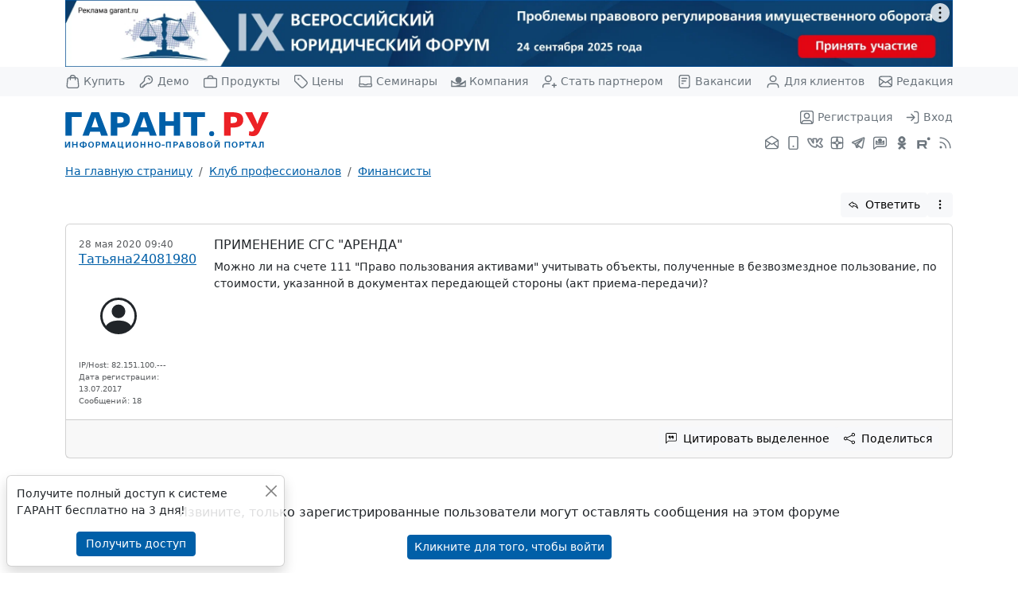

--- FILE ---
content_type: text/html; charset=utf-8
request_url: https://forum.garant.ru/?read,8,2439762
body_size: 26771
content:
<!doctype html>
<!-- START TEMPLATE header.tpl -->
<html lang="ru_RU.UTF8">
<head>
    <!-- Required meta tags -->
    <meta charset="utf-8">
    <meta name="viewport" content="width=device-width, initial-scale=1">
    <meta name='yandex-verification' content='6e77f17119edcf35' />
    <title>применение СГС &quot;Аренда&quot;</title>
    <link type="image/x-icon" href="https://www.garant.ru/favicon.ico" rel="shortcut icon" />






    <link rel="stylesheet" type="text/css" href="https://forum.garant.ru/templates/garant_adaptive/css/style.css?3">
    <link rel="stylesheet" type="text/css" href="https://forum.garant.ru/templates/garant_adaptive/css/jquery-chosen/chosen.css" media="screen,print" />
    <link rel="stylesheet" type="text/css" href="https://forum.garant.ru/templates/garant_adaptive/css/jquery-ui/jquery-ui-1.8.20.css" media="screen,print" />
    <style>
        #editor-tools-a-help {
            display: none;
        }
    </style>


<script type="text/javascript" src="https://forum.garant.ru/?javascript,8"></script>
<script type="text/javascript" src="https://forum.garant.ru/templates/garant_adaptive/js/jquery-1.7.2.min.js"></script>
<script type="text/javascript" src="https://forum.garant.ru/templates/garant_adaptive/js/jquery-ui-1.8.20.min.js"></script>
<script type="text/javascript" src="https://forum.garant.ru/templates/garant_adaptive/js/jquery.selectBox.js"></script>
<script type="text/javascript" src="https://forum.garant.ru/templates/garant_adaptive/js/jquery.chosen.min.js"></script>
<script type="text/javascript">
$(window).load(function() {
if ($.browser.opera) {
	document.charset = "UTF-8";
}
try{
	var wT = document.title; // get the title before being bug
	// clean the title if needed
	if(wT.indexOf('#')!=-1) wT=wT.substring(0,wT.indexOf('#'));
	document.title = wT;
	}
	catch(e){ }
});

</script>







  <meta name="description" content="Можно ли на счете 111 &amp;quot;Право пользования активами&amp;quot; учитывать объекты, полученные в безвозмездное пользование, по стоимости, указанной в документах передающей стороны (акт приема-передачи)?" />




<script type="text/javascript">var bbcode_spoiler_ajax_url = 'https://forum.garant.ru/?addon,8,module=bbcode_spoiler';
editor_tools_lang['enter spoiler description'] = 'Пожалуйста, введите описание спойлера (этот текст сразу будет виден в сообщении). Можно оставить пустым.';
editor_tools_lang['enter spoiler content'] = 'Пожалуйста, введите содержимое спойлера. Можно оставить пустым и дописать позже (между тегами [spoiler] и [/spoiler]).';
</script><link rel="canonical" href="https://forum.garant.ru/?read,8,2439762" />





<script>window.yaContextCb = window.yaContextCb || []</script>
<script src="https://yandex.ru/ads/system/context.js" async></script>


<script type="text/javascript" async="" src="https://mc.yandex.ru/metrika/tag.js"></script>

</head>

<body class="d-flex flex-column" onload="">

<div style="display:none">
    <!-- Top100 (Kraken) Counter -->
    <script>
        (function (w, d, c) {
            (w[c] = w[c] || []).push(function() {
                var options = {
                    project: 44507
                };
                try {
                    w.top100Counter = new top100(options);
                } catch(e) { }
            });
            var n = d.getElementsByTagName("script")[0],
                s = d.createElement("script"),
                f = function () { n.parentNode.insertBefore(s, n); };
            s.type = "text/javascript";
            s.async = true;
            s.src =
                (d.location.protocol == "https:" ? "https:" : "http:") +
                "//st.top100.ru/top100/top100.js";

            if (w.opera == "[object Opera]") {
                d.addEventListener("DOMContentLoaded", f, false);
            } else { f(); }
        })(window, document, "_top100q");
    </script>

    <noscript>
        <img src="//counter.rambler.ru/top100.cnt?pid=44507" alt="���-100" />
    </noscript>
    <!-- END Top100 (Kraken) Counter -->

    <!-- tns-counter.ru -->
    <script type="text/javascript">
        (function(win, doc, cb){
            (win[cb] = win[cb] || []).push(function() {
                try {
                    tnsCounterGarant_ru = new TNS.TnsCounter({
                        'account':'garant_ru',
                        'tmsec': 'garant_total'
                    });
                } catch(e){}
            });

            var tnsscript = doc.createElement('script');
            tnsscript.type = 'text/javascript';
            tnsscript.async = true;
            tnsscript.src = ('https:' == doc.location.protocol ? 'https:' : 'http:') +
                '//www.tns-counter.ru/tcounter.js';
            var s = doc.getElementsByTagName('script')[0];
            s.parentNode.insertBefore(tnsscript, s);
        })(window, this.document,'tnscounter_callback');
    </script>
    <noscript>
        <img src="//www.tns-counter.ru/V13a****garant_ru/ru/UTF-8/tmsec=garant_total/" width="0" height="0" alt="" />
    </noscript>
    <!--/ tns-counter.ru -->

    <!-- Rating@Mail.ru counter -->
    <script type="text/javascript">
        var _tmr = _tmr || [];
        _tmr.push();

        (function (d, w) {
            var ts = d.createElement("script"); ts.type = "text/javascript"; ts.async = true;
            ts.src = (d.location.protocol == "https:" ? "https:" : "http:") + "//top-fwz1.mail.ru/js/code.js";

            var f = function () {
                var s = d.getElementsByTagName("script")[0]; s.parentNode.insertBefore(ts, s);
            };

            if (w.opera == "[object Opera]") {
                d.addEventListener("DOMContentLoaded", f, false); } else { f();
            }
        })(document, window);
    </script>
    <noscript>
        <div style="position:absolute;left:-10000px;">
            <img src="//top-fwz1.mail.ru/counter?id=84008;js=na" style="border:0;" height="1" width="1" alt="�������@Mail.ru" />
        </div>
    </noscript>
    <!-- //Rating@Mail.ru counter -->


    <!--LiveInternet counter--><script type="text/javascript"><!--
new Image().src = "//counter.yadro.ru/hit;garant-ru?r"+
    escape(document.referrer)+((typeof(screen)=="undefined")?"":
        ";s"+screen.width+"*"+screen.height+"*"+(screen.colorDepth?
            screen.colorDepth:screen.pixelDepth))+";u"+escape(document.URL)+
    ";"+Math.random();//--></script><!--/LiveInternet-->


    <!-- Yandex.Metrika counter -->
	<script type="text/javascript">
		(function (m, e, t, r, i, k, a) {
			m[i] = m[i] || function () {
					(m[i].a = m[i].a || []).push(arguments)
				};
			m[i].l = 1 * new Date();
			for (var j = 0; j < document.scripts.length; j++) {
				if (document.scripts[j].src === r) {
					return;
				}
			}
			k = e.createElement(t), a = e.getElementsByTagName(t)[0], k.async = 1, k.src = r, a.parentNode.insertBefore(k, a)
		})(window, document, 'script', 'https://mc.yandex.ru/metrika/tag.js', 'ym');

		ym(66399, 'init', );
	</script>
	<noscript>
		<div><img src="https://mc.yandex.ru/watch/66399" style="position:absolute; left:-9999px;" alt=""/></div>
	</noscript>
	<!-- /Yandex.Metrika counter -->
</div>



<header class="header">
    <div class="container-lg">
    <div class="row">
        <div class="col-12">
            <!--AdFox START-->
            <!--yandex_mashasteg7-->
            <!--Площадка: Forum / Весь сайт / Forum.Все страницы.Растяжка.1600х120-->
            <!--Категория: <не задана>-->
            <!--Баннер: <не задана>-->
            <!--Тип баннера: WWW.ГС.1600x120. Растяжка-->
            <div id="adfox_175613841394975876"></div>
            <script>
                window.yaContextCb.push(()=>{
                    Ya.adfoxCode.create({
                    ownerId: 285002,
                    containerId: 'adfox_175613841394975876',
                    params: {
                        p1: 'djvlm',
                        p2: 'itaq',
                        pfc: 'hlmrp',
                        pfb: 'bhixdz'
                    }
                })
                })
            </script>
        </div>
    </div>
</div>
    <div class="header-top d-none d-xl-block">
        <div class="container-lg">
            <div class="nav justify-content-between">
                <a class="nav-link d-flex align-items-center px-0" href="https://aero.garant.ru/?utm_source=garant&utm_medium=buttom&utm_content=buy-garant&utm_campaign=knopka-v-shapke#form_title" title="Купить ГАРАНТ">
                    <svg xmlns="http://www.w3.org/2000/svg" width="24" height="24" viewBox="0 0 24 24" class="bi bi-bag me-1" stroke-width="1.75" stroke="currentColor" fill="none" stroke-linecap="round" stroke-linejoin="round">
                        <path d="M16.0004 9V6C16.0004 3.79086 14.2095 2 12.0004 2C9.79123 2 8.00037 3.79086 8.00037 6V9M3.59237 10.352L2.99237 16.752C2.82178 18.5717 2.73648 19.4815 3.03842 20.1843C3.30367 20.8016 3.76849 21.3121 4.35839 21.6338C5.0299 22 5.94374 22 7.77142 22H16.2293C18.057 22 18.9708 22 19.6423 21.6338C20.2322 21.3121 20.6971 20.8016 20.9623 20.1843C21.2643 19.4815 21.179 18.5717 21.0084 16.752L20.4084 10.352C20.2643 8.81535 20.1923 8.04704 19.8467 7.46616C19.5424 6.95458 19.0927 6.54511 18.555 6.28984C17.9444 6 17.1727 6 15.6293 6L8.37142 6C6.82806 6 6.05638 6 5.44579 6.28984C4.90803 6.54511 4.45838 6.95458 4.15403 7.46616C3.80846 8.04704 3.73643 8.81534 3.59237 10.352Z"/>
                    </svg>
                    Купить
                </a>
                <a class="nav-link d-flex align-items-center px-0" href="https://aero.garant.ru/internet/?utm_source=garant&utm_medium=buttom&utm_content=Poluchit_demo&utm_campaign=knopka-v-shapke#form_title"  title="Демо-доступ">
                    <svg xmlns="http://www.w3.org/2000/svg" width="24" height="24" viewBox="0 0 24 24" class="bi bi-key me-1" stroke-width="1.75" stroke="currentColor" fill="none" stroke-linecap="round" stroke-linejoin="round">
                        <path d="M17 8.99994C17 8.48812 16.8047 7.9763 16.4142 7.58579C16.0237 7.19526 15.5118 7 15 7M15 15C18.3137 15 21 12.3137 21 9C21 5.68629 18.3137 3 15 3C11.6863 3 9 5.68629 9 9C9 9.27368 9.01832 9.54308 9.05381 9.80704C9.11218 10.2412 9.14136 10.4583 9.12172 10.5956C9.10125 10.7387 9.0752 10.8157 9.00469 10.9419C8.937 11.063 8.81771 11.1823 8.57913 11.4209L3.46863 16.5314C3.29568 16.7043 3.2092 16.7908 3.14736 16.8917C3.09253 16.9812 3.05213 17.0787 3.02763 17.1808C3 17.2959 3 17.4182 3 17.6627V19.4C3 19.9601 3 20.2401 3.10899 20.454C3.20487 20.6422 3.35785 20.7951 3.54601 20.891C3.75992 21 4.03995 21 4.6 21H7V19H9V17H11L12.5791 15.4209C12.8177 15.1823 12.937 15.063 13.0581 14.9953C13.1843 14.9248 13.2613 14.8987 13.4044 14.8783C13.5417 14.8586 13.7588 14.8878 14.193 14.9462C14.4569 14.9817 14.7263 15 15 15Z"/>
                    </svg>
                    Демо
                </a>
                <a class="nav-link d-flex align-items-center px-0" href="https://aero.garant.ru/?utm_source=garant&utm_medium=buttom&utm_content=Products-Services&utm_campaign=knopka-v-shapke" title="Продукты и услуги компании ГАРАНТ">
                    <svg xmlns="http://www.w3.org/2000/svg" width="24" height="24" viewBox="0 0 24 24" class="bi bi-briefcase me-1" stroke-width="1.75" stroke="currentColor" fill="none" stroke-linecap="round" stroke-linejoin="round">
                        <path d="M16 7C16 6.07003 16 5.60504 15.8978 5.22354C15.6204 4.18827 14.8117 3.37962 13.7765 3.10222C13.395 3 12.93 3 12 3C11.07 3 10.605 3 10.2235 3.10222C9.18827 3.37962 8.37962 4.18827 8.10222 5.22354C8 5.60504 8 6.07003 8 7M5.2 21H18.8C19.9201 21 20.4802 21 20.908 20.782C21.2843 20.5903 21.5903 20.2843 21.782 19.908C22 19.4802 22 18.9201 22 17.8V10.2C22 9.07989 22 8.51984 21.782 8.09202C21.5903 7.71569 21.2843 7.40973 20.908 7.21799C20.4802 7 19.9201 7 18.8 7H5.2C4.07989 7 3.51984 7 3.09202 7.21799C2.71569 7.40973 2.40973 7.71569 2.21799 8.09202C2 8.51984 2 9.07989 2 10.2V17.8C2 18.9201 2 19.4802 2.21799 19.908C2.40973 20.2843 2.71569 20.5903 3.09202 20.782C3.51984 21 4.0799 21 5.2 21Z"/>
                    </svg>
                    Продукты
                </a>
                <a class="nav-link d-flex align-items-center px-0" href="https://aero.garant.ru/?utm_source=garant&utm_medium=buttom&utm_content=price&utm_campaign=knopka-v-shapke&show_price_list=1" title="Цены">
                    <svg xmlns="http://www.w3.org/2000/svg" width="24" height="24" viewBox="0 0 24 24" class="bi bi-tag me-1" stroke-width="1.75" stroke="currentColor" fill="none" stroke-linecap="round" stroke-linejoin="round">
                        <path d="M8 8H8.01M2 5.2L2 9.67451C2 10.1637 2 10.4083 2.05526 10.6385C2.10425 10.8425 2.18506 11.0376 2.29472 11.2166C2.4184 11.4184 2.59135 11.5914 2.93726 11.9373L10.6059 19.6059C11.7939 20.7939 12.388 21.388 13.0729 21.6105C13.6755 21.8063 14.3245 21.8063 14.927 21.6105C15.612 21.388 16.2061 20.7939 17.3941 19.6059L19.6059 17.3941C20.7939 16.2061 21.388 15.612 21.6105 14.927C21.8063 14.3245 21.8063 13.6755 21.6105 13.0729C21.388 12.388 20.7939 11.7939 19.6059 10.6059L11.9373 2.93726C11.5914 2.59135 11.4184 2.4184 11.2166 2.29472C11.0376 2.18506 10.8425 2.10425 10.6385 2.05526C10.4083 2 10.1637 2 9.67452 2L5.2 2C4.0799 2 3.51984 2 3.09202 2.21799C2.7157 2.40973 2.40973 2.71569 2.21799 3.09202C2 3.51984 2 4.07989 2 5.2ZM8.5 8C8.5 8.27614 8.27614 8.5 8 8.5C7.72386 8.5 7.5 8.27614 7.5 8C7.5 7.72386 7.72386 7.5 8 7.5C8.27614 7.5 8.5 7.72386 8.5 8Z"/>
                    </svg>
                    Цены
                </a>
                <a class="nav-link d-flex align-items-center px-0" href="https://aero.garant.ru/seminars/?utm_source=garant&utm_medium=vos_buttom&utm_content=vos&utm_campaign=knopka-v-shapke" title="Всероссийские спутниковые онлайн-семинары ГАРАНТ">
                    <svg xmlns="http://www.w3.org/2000/svg" width="24" height="24" viewBox="0 0 24 24" class="bi bi-laptop me-1" stroke-width="1.75" stroke="currentColor" fill="none" stroke-linecap="round" stroke-linejoin="round">
                        <path d="M3 16V7.2C3 6.07989 3 5.51984 3.21799 5.09202C3.40973 4.71569 3.71569 4.40973 4.09202 4.21799C4.51984 4 5.0799 4 6.2 4H17.8C18.9201 4 19.4802 4 19.908 4.21799C20.2843 4.40973 20.5903 4.71569 20.782 5.09202C21 5.51984 21 6.0799 21 7.2V16H15.6627C15.4182 16 15.2959 16 15.1808 16.0276C15.0787 16.0521 14.9812 16.0925 14.8917 16.1474C14.7908 16.2092 14.7043 16.2957 14.5314 16.4686L14.4686 16.5314C14.2957 16.7043 14.2092 16.7908 14.1083 16.8526C14.0188 16.9075 13.9213 16.9479 13.8192 16.9724C13.7041 17 13.5818 17 13.3373 17H10.6627C10.4182 17 10.2959 17 10.1808 16.9724C10.0787 16.9479 9.98119 16.9075 9.89172 16.8526C9.7908 16.7908 9.70432 16.7043 9.53137 16.5314L9.46863 16.4686C9.29568 16.2957 9.2092 16.2092 9.10828 16.1474C9.01881 16.0925 8.92127 16.0521 8.81923 16.0276C8.70414 16 8.58185 16 8.33726 16H3ZM3 16C2.44772 16 2 16.4477 2 17V17.3333C2 17.9533 2 18.2633 2.06815 18.5176C2.25308 19.2078 2.79218 19.7469 3.48236 19.9319C3.7367 20 4.04669 20 4.66667 20H19.3333C19.9533 20 20.2633 20 20.5176 19.9319C21.2078 19.7469 21.7469 19.2078 21.9319 18.5176C22 18.2633 22 17.9533 22 17.3333C22 17.0233 22 16.8683 21.9659 16.7412C21.8735 16.3961 21.6039 16.1265 21.2588 16.0341C21.1317 16 20.9767 16 20.6667 16H20"/>
                    </svg>
                    Семинары
                </a>
                <a class="nav-link d-flex align-items-center px-0" href="https://www.garant.ru/company/about/" title='Компания "Гарант"'>
                    <svg xmlns="http://www.w3.org/2000/svg" width="24" height="24" viewBox="0 0 24 24" class="bi bi-garant-logo me-1" stroke-width="1.75" stroke="currentColor" fill="none" stroke-linecap="round" stroke-linejoin="round">
                        <path d="M22.91 10.9366C22.91 10.9366 18.6944 15.3003 12.0009 15.3003C5.30742 15.3003 1.0918 10.9366 1.0918 10.9366V19.6639H22.91V10.9366ZM22.91 10.9366C22.91 10.9366 18.0009 18.5456 6.54634 19.6639M14.7282 6.6005C16.2193 8.09159 16.2193 10.5091 14.7282 12.0002C13.2371 13.4913 10.8195 13.4913 9.32843 12.0002C7.83734 10.5091 7.83734 8.09159 9.32843 6.6005C10.8195 5.1094 13.2371 5.1094 14.7282 6.6005Z"/>
                        <circle cx="12.5" cy="9.5" r="3.5" fill="currentColor"/>
                    </svg>
                    Компания
                </a>
                <a class="nav-link d-flex align-items-center px-0" href="https://partnership.garant.ru/?utm_source=site&utm_medium=garant&utm_campaign=partnership&utm_content=knopka-v-shapke" title="Станьте партнером компании &quot;Гарант&quot;">
                    <svg xmlns="http://www.w3.org/2000/svg" width="24" height="24" viewBox="0 0 24 24" class="bi bi-user-plus me-1" stroke-width="1.75" stroke="currentColor" fill="none" stroke-linecap="round" stroke-linejoin="round">
                        <path d="M12 15.5H7.5C6.10444 15.5 5.40665 15.5 4.83886 15.6722C3.56045 16.06 2.56004 17.0605 2.17224 18.3389C2 18.9067 2 19.6044 2 21M19 21V15M16 18H22M14.5 7.5C14.5 9.98528 12.4853 12 10 12C7.51472 12 5.5 9.98528 5.5 7.5C5.5 5.01472 7.51472 3 10 3C12.4853 3 14.5 5.01472 14.5 7.5Z"/>
                    </svg>
                    Стать партнером
                </a>
                <a class="nav-link d-flex align-items-center px-0" href="https://www.garant.ru/company/about/job/" title="Вакансии">
                    <svg xmlns="http://www.w3.org/2000/svg" width="24" height="24" viewBox="0 0 24 24" class="bi bi-file me-1" stroke-width="1.75" stroke="currentColor" fill="none" stroke-linecap="round" stroke-linejoin="round">
                        <path d="M14 11H8M10 15H8M16 7H8M20 6.8V17.2C20 18.8802 20 19.7202 19.673 20.362C19.3854 20.9265 18.9265 21.3854 18.362 21.673C17.7202 22 16.8802 22 15.2 22H8.8C7.11984 22 6.27976 22 5.63803 21.673C5.07354 21.3854 4.6146 20.9265 4.32698 20.362C4 19.7202 4 18.8802 4 17.2V6.8C4 5.11984 4 4.27976 4.32698 3.63803C4.6146 3.07354 5.07354 2.6146 5.63803 2.32698C6.27976 2 7.11984 2 8.8 2H15.2C16.8802 2 17.7202 2 18.362 2.32698C18.9265 2.6146 19.3854 3.07354 19.673 3.63803C20 4.27976 20 5.11984 20 6.8Z"/>
                    </svg>
                    Вакансии
                </a>
                <a class="nav-link d-flex align-items-center px-0" href="https://www.garant.ru/mobileonline/" title="Для клиентов">
                    <svg xmlns="http://www.w3.org/2000/svg" width="24" height="24" viewBox="0 0 24 24" class="bi bi-user me-1" stroke-width="1.75" stroke="currentColor" fill="none" stroke-linecap="round" stroke-linejoin="round">
                        <path d="M20 21C20 19.6044 20 18.9067 19.8278 18.3389C19.44 17.0605 18.4395 16.06 17.1611 15.6722C16.5933 15.5 15.8956 15.5 14.5 15.5H9.5C8.10444 15.5 7.40665 15.5 6.83886 15.6722C5.56045 16.06 4.56004 17.0605 4.17224 18.3389C4 18.9067 4 19.6044 4 21M16.5 7.5C16.5 9.98528 14.4853 12 12 12C9.51472 12 7.5 9.98528 7.5 7.5C7.5 5.01472 9.51472 3 12 3C14.4853 3 16.5 5.01472 16.5 7.5Z"/>
                    </svg>
                    Для клиентов
                </a>
                <a class="nav-link d-flex align-items-center px-0" href="mailto:editor@garant.ru">
                    <svg xmlns="http://www.w3.org/2000/svg" width="24" height="24" viewBox="0 0 24 24" class="bi bi-mail me-1" stroke-width="1.75" stroke="currentColor" fill="none" stroke-linecap="round" stroke-linejoin="round">
                        <path d="M21.5 18L14.8571 12M9.14286 12L2.50003 18M2 7L10.1649 12.7154C10.8261 13.1783 11.1567 13.4097 11.5163 13.4993C11.8339 13.5785 12.1661 13.5785 12.4837 13.4993C12.8433 13.4097 13.1739 13.1783 13.8351 12.7154L22 7M6.8 20H17.2C18.8802 20 19.7202 20 20.362 19.673C20.9265 19.3854 21.3854 18.9265 21.673 18.362C22 17.7202 22 16.8802 22 15.2V8.8C22 7.11984 22 6.27976 21.673 5.63803C21.3854 5.07354 20.9265 4.6146 20.362 4.32698C19.7202 4 18.8802 4 17.2 4H6.8C5.11984 4 4.27976 4 3.63803 4.32698C3.07354 4.6146 2.6146 5.07354 2.32698 5.63803C2 6.27976 2 7.11984 2 8.8V15.2C2 16.8802 2 17.7202 2.32698 18.362C2.6146 18.9265 3.07354 19.3854 3.63803 19.673C4.27976 20 5.11984 20 6.8 20Z"/>
                    </svg>
                    Редакция
                </a>
            </div>
        </div>
    </div>
    <nav class="navbar navbar-expand">
        <div class="container-lg">
            <a class="navbar-brand p-0 d-flex align-items-center logo" href="https://www.garant.ru/">
                <img src="https://forum.garant.ru/templates/garant_adaptive/images/logo.svg" alt="">
            </a>
            <div>
                <div class="navbar-nav justify-content-end">
                    
                        
                        <a class="nav-link d-flex align-items-center" href="https://forum.garant.ru/?register,8" data-bs-toggle="tooltip" data-bs-placement="left" title="Зарегистрироваться на сайте">
                            <svg xmlns="http://www.w3.org/2000/svg" width="24" height="24" viewBox="0 0 24 24" class="bi bi-user-square" stroke-width="1.75" stroke="currentColor" fill="none" stroke-linecap="round" stroke-linejoin="round">
                                <path d="M4.00002 21.8174C4.6026 22 5.41649 22 6.8 22H17.2C18.5835 22 19.3974 22 20 21.8174M4.00002 21.8174C3.87082 21.7783 3.75133 21.7308 3.63803 21.673C3.07354 21.3854 2.6146 20.9265 2.32698 20.362C2 19.7202 2 18.8802 2 17.2V6.8C2 5.11984 2 4.27976 2.32698 3.63803C2.6146 3.07354 3.07354 2.6146 3.63803 2.32698C4.27976 2 5.11984 2 6.8 2H17.2C18.8802 2 19.7202 2 20.362 2.32698C20.9265 2.6146 21.3854 3.07354 21.673 3.63803C22 4.27976 22 5.11984 22 6.8V17.2C22 18.8802 22 19.7202 21.673 20.362C21.3854 20.9265 20.9265 21.3854 20.362 21.673C20.2487 21.7308 20.1292 21.7783 20 21.8174M4.00002 21.8174C4.00035 21.0081 4.00521 20.5799 4.07686 20.2196C4.39249 18.6329 5.63288 17.3925 7.21964 17.0769C7.60603 17 8.07069 17 9 17H15C15.9293 17 16.394 17 16.7804 17.0769C18.3671 17.3925 19.6075 18.6329 19.9231 20.2196C19.9948 20.5799 19.9996 21.0081 20 21.8174M16 9.5C16 11.7091 14.2091 13.5 12 13.5C9.79086 13.5 8 11.7091 8 9.5C8 7.29086 9.79086 5.5 12 5.5C14.2091 5.5 16 7.29086 16 9.5Z"/>
                            </svg>
                            <span class="d-none d-sm-inline ms-1">Регистрация</span>
                        </a>
                        

                        
                        <a class="nav-link d-flex align-items-center pe-xl-0" href="https://forum.garant.ru/?login,8" data-bs-toggle="tooltip" data-bs-placement="left" title="Войти в личный кабинет">
                            <svg xmlns="http://www.w3.org/2000/svg" width="24" height="24" viewBox="0 0 24 24" class="bi bi-log-in" stroke-width="1.75" stroke="currentColor" fill="none" stroke-linecap="round" stroke-linejoin="round">
                                <path d="M15 3H16.2C17.8802 3 18.7202 3 19.362 3.32698C19.9265 3.6146 20.3854 4.07354 20.673 4.63803C21 5.27976 21 6.11985 21 7.8V16.2C21 17.8802 21 18.7202 20.673 19.362C20.3854 19.9265 19.9265 20.3854 19.362 20.673C18.7202 21 17.8802 21 16.2 21H15M10 7L15 12M15 12L10 17M15 12L3 12"/>
                            </svg>
                            <span class="d-none d-sm-inline ms-1">Вход</span>
                        </a>
                        
                    

                    <a class="nav-link d-flex align-items-center d-xl-none pe-0" data-bs-toggle="offcanvas" href="#menu" role="button" aria-controls="menu" data-bs-placement="left">
                        <svg xmlns="http://www.w3.org/2000/svg" width="24" height="24" viewBox="0 0 24 24" class="bi bi-menu" stroke-width="1.75" stroke="currentColor" fill="none" stroke-linecap="round" stroke-linejoin="round">
                            <path d="M3 12H21M3 6H21M3 18H21"/>
                        </svg>
                    </a>
                </div>
                <div class="nav justify-content-end d-none d-xl-flex">
                    <a class="nav-link p-1" href="https://www.garant.ru/subscribe/" data-bs-toggle="tooltip" data-bs-placement="left" title="Подписка на рассылку">
                        <svg xmlns="http://www.w3.org/2000/svg" width="24" height="24" viewBox="0 0 24 24" class="bi bi-mail-open" stroke-width="1.75" stroke="currentColor" fill="none" stroke-linecap="round" stroke-linejoin="round">
                            <path d="M13.744 2.63346L21.272 7.52667C21.538 7.69957 21.671 7.78602 21.7674 7.90134C21.8527 8.00342 21.9167 8.12149 21.9558 8.24865C22 8.39229 22 8.55092 22 8.86818V16.1999C22 17.88 22 18.7201 21.673 19.3619C21.3854 19.9263 20.9265 20.3853 20.362 20.6729C19.7202 20.9999 18.8802 20.9999 17.2 20.9999H6.8C5.11984 20.9999 4.27976 20.9999 3.63803 20.6729C3.07354 20.3853 2.6146 19.9263 2.32698 19.3619C2 18.7201 2 17.88 2 16.1999V8.86818C2 8.55092 2 8.39229 2.04417 8.24865C2.08327 8.12149 2.14735 8.00342 2.23265 7.90134C2.32901 7.78602 2.46201 7.69957 2.72802 7.52667L10.256 2.63346M13.744 2.63346C13.1127 2.22315 12.7971 2.01799 12.457 1.93817C12.1564 1.86761 11.8436 1.86761 11.543 1.93817C11.2029 2.01799 10.8873 2.22315 10.256 2.63346M13.744 2.63346L19.9361 6.65837C20.624 7.10547 20.9679 7.32902 21.087 7.61252C21.1911 7.86027 21.1911 8.13949 21.087 8.38724C20.9679 8.67074 20.624 8.89429 19.9361 9.34139L13.744 13.3663C13.1127 13.7766 12.7971 13.9818 12.457 14.0616C12.1564 14.1321 11.8436 14.1321 11.543 14.0616C11.2029 13.9818 10.8873 13.7766 10.256 13.3663L4.06386 9.34139C3.37601 8.89429 3.03209 8.67074 2.91297 8.38724C2.80888 8.13949 2.80888 7.86027 2.91297 7.61252C3.03209 7.32902 3.37601 7.10547 4.06386 6.65837L10.256 2.63346M21.5 18.9999L14.8572 12.9999M9.14282 12.9999L2.5 18.9999"/>
                        </svg>
                    </a>
                    <a class="nav-link p-1" href="https://www.garant.ru/products/solution/mobile_tech/" data-bs-toggle="tooltip" data-bs-placement="left" title="ГАРАНТ для мобильных устройств">
                        <svg xmlns="http://www.w3.org/2000/svg" width="24" height="24" viewBox="0 0 24 24" class="bi bi-phone" stroke-width="1.75" stroke="currentColor" fill="none" stroke-linecap="round" stroke-linejoin="round">
                            <path d="M12 17.5H12.01M8.2 22H15.8C16.9201 22 17.4802 22 17.908 21.782C18.2843 21.5903 18.5903 21.2843 18.782 20.908C19 20.4802 19 19.9201 19 18.8V5.2C19 4.07989 19 3.51984 18.782 3.09202C18.5903 2.71569 18.2843 2.40973 17.908 2.21799C17.4802 2 16.9201 2 15.8 2H8.2C7.0799 2 6.51984 2 6.09202 2.21799C5.71569 2.40973 5.40973 2.71569 5.21799 3.09202C5 3.51984 5 4.0799 5 5.2V18.8C5 19.9201 5 20.4802 5.21799 20.908C5.40973 21.2843 5.71569 21.5903 6.09202 21.782C6.51984 22 7.07989 22 8.2 22ZM12.5 17.5C12.5 17.7761 12.2761 18 12 18C11.7239 18 11.5 17.7761 11.5 17.5C11.5 17.2239 11.7239 17 12 17C12.2761 17 12.5 17.2239 12.5 17.5Z"/>
                        </svg>
                    </a>
                    <a class="nav-link p-1" href="https://vk.com/garant_news" data-bs-toggle="tooltip" data-bs-placement="left" title="ГАРАНТ во ВКонтакте">
                        <svg xmlns="http://www.w3.org/2000/svg" width="24" height="24" viewBox="0 0 24 24" class="bi bi-vk" stroke-width="0.4" stroke="currentColor" fill="currentColor" stroke-linecap="round" stroke-linejoin="round" fill-rule="evenodd" clip-rule="evenodd" >
                            <path  d="M23.405 16.8648C22.861 15.7693 22.1442 14.7684 21.282 13.9008C20.9936 13.5749 20.6917 13.2613 20.377 12.9608L20.339 12.9238C20.2222 12.8103 20.1068 12.6953 19.993 12.5788C21.1716 10.9399 22.1801 9.18516 23.003 7.3418L23.036 7.2678L23.059 7.1898C23.168 6.8268 23.292 6.1368 22.852 5.5128C22.396 4.8688 21.667 4.7528 21.178 4.7528H18.931C18.4605 4.73136 17.9953 4.8593 17.6019 5.11831C17.2086 5.37732 16.9072 5.75413 16.741 6.1948C16.2574 7.34644 15.652 8.44302 14.935 9.4658V6.8328C14.935 6.4928 14.903 5.9228 14.538 5.4428C14.102 4.8668 13.471 4.7528 13.033 4.7528H9.467C9.00167 4.7421 8.55005 4.91076 8.20567 5.22388C7.86128 5.53699 7.65051 5.97056 7.617 6.4348L7.614 6.4798V6.5248C7.614 7.0098 7.806 7.3678 7.96 7.5928C8.029 7.6938 8.102 7.7858 8.149 7.8438L8.159 7.8568C8.209 7.9188 8.242 7.9598 8.275 8.0058C8.363 8.1238 8.488 8.3078 8.524 8.7818V10.2548C7.80817 9.05612 7.22124 7.78504 6.773 6.4628L6.765 6.4408L6.757 6.4198C6.635 6.1008 6.44 5.6368 6.049 5.2828C5.593 4.8678 5.053 4.7528 4.562 4.7528H2.282C1.785 4.7528 1.186 4.8688 0.739 5.3398C0.3 5.8038 0.25 6.3598 0.25 6.6538V6.7878L0.278 6.9178C0.909301 9.84858 2.21024 12.5935 4.079 14.9378C4.93338 16.2851 6.09329 17.4121 7.46465 18.2273C8.83601 19.0425 10.3802 19.523 11.972 19.6298L12.013 19.6328H12.055C12.781 19.6328 13.538 19.5698 14.107 19.1908C14.874 18.6788 14.935 17.8938 14.935 17.5018V16.3638C15.132 16.5238 15.376 16.7378 15.675 17.0258C16.037 17.3878 16.325 17.7018 16.572 17.9758L16.704 18.1218C16.896 18.3358 17.085 18.5468 17.257 18.7198C17.473 18.9368 17.74 19.1758 18.074 19.3528C18.437 19.5438 18.818 19.6308 19.222 19.6308H21.503C21.984 19.6308 22.673 19.5168 23.158 18.9548C23.686 18.3428 23.646 17.5918 23.48 17.0528L23.45 16.9558L23.405 16.8648ZM17.685 16.9708C17.3751 16.6244 17.056 16.2862 16.728 15.9568L16.725 15.9538C15.368 14.6458 14.735 14.4188 14.287 14.4188C14.048 14.4188 13.785 14.4448 13.614 14.6588C13.537 14.7609 13.4865 14.8804 13.467 15.0068C13.4429 15.1535 13.4322 15.3021 13.435 15.4508V17.5018C13.435 17.7568 13.393 17.8638 13.275 17.9418C13.118 18.0468 12.783 18.1318 12.064 18.1318C10.6982 18.0389 9.37398 17.6231 8.20018 16.9187C7.02637 16.2143 6.03652 15.2413 5.312 14.0798L5.304 14.0668L5.294 14.0548C3.55312 11.888 2.33984 9.34605 1.75 6.6298C1.754 6.4998 1.782 6.4208 1.828 6.3728C1.875 6.3228 1.99 6.2528 2.282 6.2528H4.562C4.815 6.2528 4.947 6.3088 5.042 6.3938C5.148 6.4918 5.242 6.6568 5.354 6.9508C5.914 8.5968 6.67 10.1368 7.387 11.2678C7.745 11.8338 8.097 12.3048 8.415 12.6378C8.574 12.8038 8.729 12.9418 8.878 13.0398C9.021 13.1338 9.184 13.2088 9.352 13.2088C9.44 13.2088 9.543 13.1988 9.642 13.1558C9.74892 13.1086 9.83693 13.0269 9.892 12.9238C9.995 12.7358 10.024 12.4588 10.024 12.0958V8.7228C9.971 7.9048 9.724 7.4438 9.484 7.1168C9.4354 7.0514 9.38538 6.98705 9.334 6.9238L9.321 6.9078C9.27836 6.85601 9.23766 6.80264 9.199 6.7478C9.14977 6.68665 9.12015 6.61207 9.114 6.5338C9.12184 6.45434 9.15976 6.38088 9.21999 6.32846C9.28022 6.27603 9.35821 6.24861 9.438 6.2518H13.033C13.239 6.2518 13.308 6.3018 13.343 6.3488C13.393 6.4138 13.435 6.5488 13.435 6.8328V11.3608C13.435 11.8988 13.683 12.2628 14.043 12.2628C14.457 12.2628 14.756 12.0118 15.278 11.4898L15.287 11.4798L15.295 11.4708C16.466 10.0431 17.4227 8.45238 18.135 6.7488L18.139 6.7368C18.1925 6.58629 18.2938 6.45742 18.4274 6.36985C18.561 6.28228 18.7196 6.24082 18.879 6.2518H21.179C21.491 6.2518 21.593 6.3318 21.627 6.3788C21.662 6.4288 21.687 6.5358 21.627 6.7458C20.8056 8.58216 19.7901 10.3254 18.598 11.9458L18.59 11.9578C18.475 12.1348 18.348 12.3308 18.33 12.5548C18.31 12.7968 18.414 13.0158 18.597 13.2518C18.73 13.4478 19.005 13.7168 19.284 13.9898L19.31 14.0158C19.602 14.3018 19.919 14.6118 20.173 14.9118L20.18 14.9188L20.187 14.9268C20.9444 15.6823 21.5743 16.5556 22.052 17.5128C22.128 17.7728 22.082 17.9068 22.022 17.9758C21.953 18.0558 21.798 18.1308 21.504 18.1308H19.222C19.0665 18.1346 18.9126 18.0984 18.775 18.0258C18.6064 17.9277 18.4534 17.8051 18.321 17.6618C18.178 17.5188 18.023 17.3458 17.833 17.1348L17.686 16.9708H17.685Z"/>
                        </svg>
                    </a>
                    <a class="nav-link p-1" href="https://zen.yandex.ru/garant.ru" data-bs-toggle="tooltip" data-bs-placement="left" title="Я.Дзен">
                        <svg xmlns="http://www.w3.org/2000/svg" width="24" height="24" viewBox="0 0 24 24" class="bi bi-dzen" stroke-width="1.75" stroke="currentColor" fill="none" stroke-linecap="round" stroke-linejoin="round">
                            <path d="M3 7.8C3 6.11984 3 5.27976 3.32698 4.63803C3.6146 4.07354 4.07354 3.6146 4.63803 3.32698C5.27976 3 6.11984 3 7.8 3H16.2C17.8802 3 18.7202 3 19.362 3.32698C19.9265 3.6146 20.3854 4.07354 20.673 4.63803C21 5.27976 21 6.11984 21 7.8V16.2C21 17.8802 21 18.7202 20.673 19.362C20.3854 19.9265 19.9265 20.3854 19.362 20.673C18.7202 21 17.8802 21 16.2 21H7.8C6.11984 21 5.27976 21 4.63803 20.673C4.07354 20.3854 3.6146 19.9265 3.32698 19.362C3 18.7202 3 17.8802 3 16.2V7.8Z"/>
                            <path d="M12 3L11.089 8.64419C10.9112 9.35529 10.8223 9.71084 10.6372 10.0002C10.4734 10.2561 10.2561 10.4734 10.0002 10.6372C9.71084 10.8223 9.35529 10.9112 8.64419 11.089L3 12L8.64419 12.911C9.35529 13.0888 9.71084 13.1777 10.0002 13.3628C10.2561 13.5266 10.4734 13.7439 10.6372 13.9998C10.8223 14.2892 10.9112 14.6447 11.089 15.3558L12 21L12.911 15.3558C13.0888 14.6447 13.1777 14.2892 13.3628 13.9998C13.5266 13.7439 13.7439 13.5266 13.9998 13.3628C14.2892 13.1777 14.6447 13.0888 15.3558 12.911L21 12L15.3558 11.089C14.6447 10.9112 14.2892 10.8223 13.9998 10.6372C13.7439 10.4734 13.5266 10.2561 13.3628 10.0002C13.1777 9.71084 13.0888 9.35529 12.911 8.64419L12 3Z"/>
                        </svg>
                    </a>
                    <a class="nav-link p-1" href="https://telegram.me/garantnews" data-bs-toggle="tooltip" data-bs-placement="left" title="ГАРАНТ в Telegram">
                        <svg xmlns="http://www.w3.org/2000/svg" width="24" height="24" viewBox="0 0 24 24" class="bi bi-telegram" stroke-width="0.4" stroke="currentColor" fill="currentColor" stroke-linecap="round" stroke-linejoin="round" fill-rule="evenodd" clip-rule="evenodd" >
                            <path d="M5.78831 14.02C5.83128 14.0343 5.87546 14.0447 5.92031 14.051C6.20324 14.7176 6.48457 15.385 6.76431 16.053C7.26731 17.255 7.77431 18.493 7.88531 18.849C8.02431 19.287 8.17031 19.585 8.33031 19.789C8.41331 19.893 8.50831 19.985 8.62031 20.055C8.67866 20.0915 8.74109 20.121 8.80631 20.143C9.12631 20.263 9.41831 20.213 9.60131 20.152C9.7087 20.1153 9.81089 20.0649 9.90531 20.002L9.91031 20L12.7363 18.238L16.0013 20.74C16.0493 20.777 16.1013 20.808 16.1573 20.833C16.5493 21.003 16.9293 21.063 17.2873 21.015C17.6433 20.965 17.9263 20.816 18.1373 20.647C18.3796 20.4517 18.5728 20.2024 18.7013 19.919L18.7103 19.897L18.7133 19.889L18.7153 19.885V19.883L18.7163 19.882C18.7337 19.839 18.7471 19.7945 18.7563 19.749L21.7363 4.72399C21.7457 4.67589 21.7504 4.62699 21.7503 4.57799C21.7503 4.13799 21.5843 3.71899 21.1953 3.46599C20.8613 3.24899 20.4903 3.23899 20.2553 3.25699C20.0033 3.27699 19.7693 3.33899 19.6123 3.38899C19.5244 3.41684 19.4377 3.4482 19.3523 3.48299L19.3413 3.48799L2.62731 10.044L2.62531 10.045C2.56876 10.0658 2.51305 10.0888 2.45831 10.114C2.32578 10.1736 2.19864 10.2445 2.07831 10.326C1.85131 10.481 1.32831 10.907 1.41731 11.611C1.48731 12.171 1.87131 12.516 2.10631 12.682C2.23431 12.773 2.35631 12.838 2.44631 12.881C2.48631 12.901 2.57231 12.935 2.60931 12.951L2.61931 12.954L5.78831 14.02ZM19.9263 4.86799H19.9243C19.9157 4.87181 19.907 4.87548 19.8983 4.87899L3.16431 11.444C3.15571 11.4475 3.14704 11.4508 3.13831 11.454L3.12831 11.457C3.09775 11.469 3.06772 11.4823 3.03831 11.497C3.06615 11.5129 3.09486 11.5273 3.12431 11.54L6.26631 12.598C6.32246 12.6169 6.37617 12.6424 6.42631 12.674L16.8033 6.59899L16.8133 6.59399C16.8536 6.56949 16.895 6.5468 16.9373 6.52599C17.0093 6.48899 17.1243 6.43499 17.2543 6.39499C17.3443 6.36699 17.6113 6.28799 17.8993 6.38099C18.0521 6.42914 18.1882 6.51927 18.2922 6.64111C18.3962 6.76294 18.4638 6.91156 18.4873 7.06999C18.5246 7.20874 18.5256 7.35472 18.4903 7.49399C18.4203 7.76899 18.2283 7.98299 18.0523 8.14699C17.9023 8.28699 15.9573 10.163 14.0383 12.015L11.4253 14.535L10.9603 14.985L16.8323 19.487C16.9116 19.5203 16.9977 19.534 17.0833 19.527C17.1265 19.5211 17.1671 19.5031 17.2003 19.475C17.2409 19.4408 17.2756 19.4002 17.3033 19.355L17.3053 19.354L20.1953 4.78099C20.1043 4.80288 20.015 4.83163 19.9283 4.86699L19.9263 4.86799ZM11.4653 17.262L10.2933 16.364L10.0093 18.169L11.4653 17.262ZM9.21831 14.582L10.3833 13.457L12.9963 10.935L13.9693 9.99699L7.44931 13.814L7.48431 13.896C7.89552 14.8674 8.30219 15.8408 8.70431 16.816L8.98731 15.016C9.01292 14.849 9.09435 14.6967 9.21831 14.582Z"/>
                        </svg>

                    </a>
                    <a class="nav-link p-1" href="https://telegram.me/garant_bot" data-bs-toggle="tooltip" data-bs-placement="left" title="Бот ГАРАНТ в Telegram">
                        <svg xmlns="http://www.w3.org/2000/svg" width="24" height="24" viewBox="0 0 24 24" class="bi bi-garant-bot" stroke-width="1.75" stroke="currentColor" fill="none" stroke-linecap="round" stroke-linejoin="round">
                            <path d="M2 7.8C2 6.11984 2 5.27976 2.32698 4.63803C2.6146 4.07354 3.07354 3.6146 3.63803 3.32698C4.27976 3 5.11984 3 6.8 3H17.2C18.8802 3 19.7202 3 20.362 3.32698C20.9265 3.6146 21.3854 4.07354 21.673 4.63803C22 5.27976 22 6.11984 22 7.8V13.2C22 14.8802 22 15.7202 21.673 16.362C21.3854 16.9265 20.9265 17.3854 20.362 17.673C19.7202 18 18.8802 18 17.2 18H8.68375C8.0597 18 7.74767 18 7.44921 18.0613C7.18443 18.1156 6.9282 18.2055 6.68749 18.3285C6.41617 18.4671 6.17252 18.662 5.68521 19.0518L3.29976 20.9602C2.88367 21.2931 2.67563 21.4595 2.50054 21.4597C2.34827 21.4599 2.20422 21.3906 2.10923 21.2716C2 21.1348 2 20.8684 2 20.3355V7.8Z"/>
                            <path d="M6 14V9C6 9 8.5 12 12 12C15.5 12 18 9 18 9V14H6Z"/>
                            <path d="M13.4142 6.58579C14.1953 7.36683 14.1953 8.63317 13.4142 9.41421C12.6332 10.1953 11.3668 10.1953 10.5858 9.41421C9.80474 8.63317 9.80474 7.36683 10.5858 6.58579C11.3668 5.80474 12.6332 5.80474 13.4142 6.58579Z"/>
                            <circle cx="12" cy="8" r="2"  fill="currentColor"/>
                        </svg>
                    </a>
                    <a class="nav-link p-1" href="https://ok.ru/garant1990" data-bs-toggle="tooltip" data-bs-placement="left" title="ГАРАНТ в Одноклассниках">
                        <svg xmlns="http://www.w3.org/2000/svg" width="24" height="24" viewBox="0 0 24 24" class="bi bi-ok" stroke-width="none" stroke="currentColor" fill="currentColor" stroke-linecap="round" stroke-linejoin="round">
                            <path d="M10.9742 16.0109C9.44317 15.8509 8.06217 15.4709 6.88017 14.5399C6.73317 14.4239 6.58117 14.3119 6.44817 14.1829C5.93017 13.6829 5.87817 13.1089 6.28817 12.5189C6.63817 12.0129 7.22617 11.8779 7.83717 12.1689C7.95517 12.2239 8.06717 12.2949 8.17617 12.3699C10.3792 13.8939 13.4062 13.9359 15.6172 12.4389C15.8372 12.2689 16.0712 12.1309 16.3422 12.0609C16.8702 11.9249 17.3622 12.1199 17.6452 12.5849C17.9692 13.1149 17.9652 13.6349 17.5662 14.0459C16.9552 14.6789 16.2192 15.1359 15.4022 15.4549C14.6292 15.7569 13.7822 15.9089 12.9452 16.0089C13.0712 16.1479 13.1312 16.2159 13.2102 16.2959C14.3472 17.4459 15.4902 18.5929 16.6242 19.7469C17.0102 20.1409 17.0912 20.6279 16.8782 21.0859C16.6452 21.5859 16.1252 21.9149 15.6142 21.8799C15.2912 21.8569 15.0392 21.6949 14.8142 21.4679C13.9562 20.5979 13.0822 19.7439 12.2412 18.8579C11.9962 18.5999 11.8782 18.6489 11.6622 18.8729C10.7992 19.7679 9.92217 20.6489 9.03817 21.5259C8.64217 21.9189 8.17017 21.9899 7.71017 21.7659C7.22217 21.5259 6.91017 21.0249 6.93517 20.5199C6.95117 20.1779 7.11817 19.9179 7.35117 19.6839C8.47717 18.5519 9.59917 17.4169 10.7222 16.2839C10.7962 16.2079 10.8662 16.1279 10.9742 16.0109Z"/>
                            <path d="M11.9073 12.069C9.17527 12.059 6.93527 9.77902 6.95027 7.02302C6.96627 4.23702 9.20827 1.99302 11.9673 2.00002C14.7313 2.00702 16.9503 4.28502 16.9373 7.10002C16.9223 9.85002 14.6673 12.078 11.9073 12.069ZM14.3903 7.02902C14.3921 6.70697 14.3303 6.38774 14.2084 6.08967C14.0864 5.7916 13.9068 5.52056 13.6798 5.29214C13.4527 5.06373 13.1828 4.88243 12.8855 4.75867C12.5882 4.63492 12.2693 4.57114 11.9473 4.57102C11.6222 4.5707 11.3003 4.63516 11.0004 4.76064C10.7005 4.88611 10.4287 5.07008 10.2007 5.3018C9.97267 5.53352 9.79313 5.80834 9.67253 6.11022C9.55193 6.4121 9.49269 6.73499 9.49827 7.06002C9.49866 7.38219 9.56276 7.7011 9.6869 7.9984C9.81103 8.29569 9.99275 8.5655 10.2216 8.79229C10.4504 9.01907 10.7218 9.19836 11.0202 9.31982C11.3186 9.44128 11.6381 9.50252 11.9603 9.50002C12.2824 9.49885 12.6012 9.43388 12.8981 9.30884C13.195 9.1838 13.4642 9.00119 13.6901 8.77153C13.9161 8.54187 14.0943 8.26973 14.2144 7.97082C14.3346 7.67191 14.3944 7.35215 14.3903 7.03002V7.02902Z"/>
                        </svg>
                    </a>
                    <a class="nav-link p-1" href="https://rutube.ru/channel/42547413/" data-bs-toggle="tooltip" data-bs-placement="left" title="Компания ГАРАНТ - Rutube">
                        <svg xmlns="http://www.w3.org/2000/svg" width="24" height="24" viewBox="0 0 24 24" class="bi bi-rutube" stroke-width="0" stroke="currentColor" fill="currentColor" stroke-linecap="round" stroke-linejoin="round">
                            <path d="M12.55 13.88H4.94v-3.05h7.61c.44 0 .75.08.91.22.16.14.25.39.25.76v1.09c0 .39-.1.65-.25.78-.16.14-.46.2-.91.2Zm.52-5.92H1.71V21h3.23v-4.24h5.95L13.71 21h3.61l-3.11-4.26c1.15-.17 1.66-.53 2.09-1.11.42-.59.64-1.52.64-2.78v-.98c0-.74-.08-1.33-.21-1.78-.14-.45-.37-.84-.7-1.19-.35-.33-.73-.57-1.2-.72-.46-.14-1.04-.22-1.76-.22ZM19.81 7.96a2.48 2.48 0 1 0 0-4.96 2.48 2.48 0 0 0 0 4.96Z"/>
                        </svg>
                    </a>
                    <a class="nav-link p-1 pe-0" href="https://www.garant.ru/rss/" data-bs-toggle="tooltip" data-bs-placement="left" title="RSS-подписка">
                        <svg xmlns="http://www.w3.org/2000/svg" width="24" height="24" viewBox="0 0 24 24" class="bi bi-rss" stroke-width="1.75" stroke="currentColor" fill="none" stroke-linecap="round" stroke-linejoin="round">
                            <path d="M4 11C6.38695 11 8.67613 11.9482 10.364 13.636C12.0518 15.3239 13 17.6131 13 20M4 4C8.24346 4 12.3131 5.68571 15.3137 8.68629C18.3143 11.6869 20 15.7565 20 20M6 19C6 19.5523 5.55228 20 5 20C4.44772 20 4 19.5523 4 19C4 18.4477 4.44772 18 5 18C5.55228 18 6 18.4477 6 19Z"/>
                        </svg>
                    </a>
                </div>
            </div>
        </div>
    </nav>
</header>

<section>
    <div class="container-lg">
        <div class="row">
            <div class="col-12">
                <div class="banner d-none">
                </div>

                <nav aria-label="breadcrumb">
                    <ol class="breadcrumb mb-0">
                        
                        
                            
                            <li class="breadcrumb-item small"><a href="https://forum.garant.ru/">На главную страницу</a></li>
                            
                        
                        
                            
                            <li class="breadcrumb-item small"><a href="https://forum.garant.ru/?index,6">Клуб профессионалов</a></li>
                            
                        
                        
                            
                            <li class="breadcrumb-item small"><a href="https://forum.garant.ru/?list,8">Финансисты</a></li>
                            
                        
                        
                            
                        
                        
                    </ol>
                </nav>
            </div>
        </div>
    </div>
</section>

<section>
    <div class="container-lg">
        <div class="row">
            
            <div class="col-12 d-flex justify-content-end">
                
            </div>
        </div>
    </div>
</section>

<div id="phorum">
  

  

  

  

  

  

  



  
    

    

    

    

    

   


<!-- END TEMPLATE header.tpl -->
<!-- BEGIN TEMPLATE read.tpl -->

<section class="mt-3">
    <div class="container-lg">
        <div class="row">
            <div class="col-auto d-none d-sm-block">
                <!-- BEGIN TEMPLATE paging.tpl -->

<!-- END TEMPLATE paging.tpl -->

            </div>
            <div class="col d-grid gap-2 d-flex justify-content-end mb-2">

                
                
                
                
                <a class="btn btn-light btn-sm" role="button" onclick="window.location.href='https://forum.garant.ru/?read,8,2439762,2439762#REPLY'">
                    <svg xmlns="http://www.w3.org/2000/svg" width="16" height="16" fill="currentColor" class="bi bi-reply me-1" viewBox="0 0 16 16">
                        <path d="M6.598 5.013a.144.144 0 0 1 .202.134V6.3a.5.5 0 0 0 .5.5c.667 0 2.013.005 3.3.822.984.624 1.99 1.76 2.595 3.876-1.02-.983-2.185-1.516-3.205-1.799a8.74 8.74 0 0 0-1.921-.306 7.404 7.404 0 0 0-.798.008h-.013l-.005.001h-.001L7.3 9.9l-.05-.498a.5.5 0 0 0-.45.498v1.153c0 .108-.11.176-.202.134L2.614 8.254a.503.503 0 0 0-.042-.028.147.147 0 0 1 0-.252.499.499 0 0 0 .042-.028l3.984-2.933zM7.8 10.386c.068 0 .143.003.223.006.434.02 1.034.086 1.7.271 1.326.368 2.896 1.202 3.94 3.08a.5.5 0 0 0 .933-.305c-.464-3.71-1.886-5.662-3.46-6.66-1.245-.79-2.527-.942-3.336-.971v-.66a1.144 1.144 0 0 0-1.767-.96l-3.994 2.94a1.147 1.147 0 0 0 0 1.946l3.994 2.94a1.144 1.144 0 0 0 1.767-.96v-.667z"/>
                    </svg>
                    Ответить
                </a>
                
                

                <div class="dropdown">
                    <a class="btn btn-light btn-sm" role="button" id="dropdownTopMenu" data-bs-toggle="dropdown" aria-expanded="false">
                        <svg xmlns="http://www.w3.org/2000/svg" width="16" height="16" fill="currentColor" class="bi bi-three-dots-vertical" viewBox="0 0 16 16">
                            <path d="M9.5 13a1.5 1.5 0 1 1-3 0 1.5 1.5 0 0 1 3 0zm0-5a1.5 1.5 0 1 1-3 0 1.5 1.5 0 0 1 3 0zm0-5a1.5 1.5 0 1 1-3 0 1.5 1.5 0 0 1 3 0z"/>
                        </svg>
                    </a>
                    <ul class="dropdown-menu small" aria-labelledby="dropdownTopMenu">
                        

                        
                        
                        

                        <li>
                            <a class="dropdown-item small" href="https://forum.garant.ru/?posting,8">
                                <svg xmlns="http://www.w3.org/2000/svg" width="16" height="16" fill="currentColor" class="bi bi-plus-circle me-0 me-sm-1" viewBox="0 0 16 16">
                                    <path d="M8 15A7 7 0 1 1 8 1a7 7 0 0 1 0 14zm0 1A8 8 0 1 0 8 0a8 8 0 0 0 0 16z"/>
                                    <path d="M8 4a.5.5 0 0 1 .5.5v3h3a.5.5 0 0 1 0 1h-3v3a.5.5 0 0 1-1 0v-3h-3a.5.5 0 0 1 0-1h3v-3A.5.5 0 0 1 8 4z"/>
                                </svg>
                                Новая тема
                            </a>
                        </li>
                        <li>
                            <a class="dropdown-item small" href="https://forum.garant.ru/?list,8">
                                <svg xmlns="http://www.w3.org/2000/svg" width="16" height="16" fill="currentColor" class="bi bi-chat-left-text me-0 me-sm-1" viewBox="0 0 16 16">
                                    <path d="M14 1a1 1 0 0 1 1 1v8a1 1 0 0 1-1 1H4.414A2 2 0 0 0 3 11.586l-2 2V2a1 1 0 0 1 1-1h12zM2 0a2 2 0 0 0-2 2v12.793a.5.5 0 0 0 .854.353l2.853-2.853A1 1 0 0 1 4.414 12H14a2 2 0 0 0 2-2V2a2 2 0 0 0-2-2H2z"/>
                                    <path d="M3 3.5a.5.5 0 0 1 .5-.5h9a.5.5 0 0 1 0 1h-9a.5.5 0 0 1-.5-.5zM3 6a.5.5 0 0 1 .5-.5h9a.5.5 0 0 1 0 1h-9A.5.5 0 0 1 3 6zm0 2.5a.5.5 0 0 1 .5-.5h5a.5.5 0 0 1 0 1h-5a.5.5 0 0 1-.5-.5z"/>
                                </svg>
                                Список тем
                            </a>
                        </li>
                    </ul>
                </div>
            </div>
        </div>
        <div class="row">
            <div class="col-12">
                <div class="d-grid gap-3">
                                        
                    <div class="card">
                        
                        <div class="row g-0 position-relative">
                            <div class="col-12 col-lg-2 p-3 mb-lg-0 p-lg-3 person">
                                <div class="text-muted">
                                    28 мая 2020 09:40
                                </div>
                                <div class="h6">
                                    <a href="https://forum.garant.ru/?profile,8,73929">Татьяна24081980</a>
                                    
                                </div>
                                <div class="d-flex flex-lg-column">
                                    
                                    <div class="no-avatar d-flex justify-content-center align-items-center mt-1 me-1 me-lg-0">
                                        <svg xmlns="http://www.w3.org/2000/svg" width="16" height="16" fill="currentColor" class="bi bi-person-circle" viewBox="0 0 16 16">
                                            <path d="M11 6a3 3 0 1 1-6 0 3 3 0 0 1 6 0z"/>
                                            <path fill-rule="evenodd" d="M0 8a8 8 0 1 1 16 0A8 8 0 0 1 0 8zm8-7a7 7 0 0 0-5.468 11.37C3.242 11.226 4.805 10 8 10s4.757 1.225 5.468 2.37A7 7 0 0 0 8 1z"/>
                                        </svg>
                                    </div>
                                    

                                    <div class="text-muted person-data d-flex flex-column mt-1">
                                        
                                        
                                        <span>IP/Host: 82.151.100.---</span>
                                        
                                        
                                        <span>Дата регистрации: 13.07.2017</span>
                                        <span>Сообщений: 18</span>
                                        
                                        
                                        
                                        
                                        
                                    </div>
                                </div>

                            </div>
                            <div class="col-12 col-lg-10 p-3 ps-lg-0 small">
                                <h6 class="text-uppercase mt-0 position-relative">
                                    применение СГС &quot;Аренда&quot;
                                    
                                </h6>

                                

                                Можно ли на счете 111 &quot;Право пользования активами&quot; учитывать объекты, полученные в безвозмездное пользование, по стоимости, указанной в документах передающей стороны (акт приема-передачи)?

                                
                            </div>
                        </div>
                        <div class="card-footer text-muted d-grid gap-2 d-lg-flex justify-content-lg-end d-none d-lg-block">
                            

                            

                            <a class="btn btn-light btn-sm" onmouseover="window.selected_quote_catchSelection && selected_quote_catchSelection()" onclick="window.selected_quote_get_quote_to_message && selected_quote_get_quote_to_message('Татьяна24081980')">
                                <svg xmlns="http://www.w3.org/2000/svg" width="16" height="16" fill="currentColor" class="bi bi-chat-left-quote me-1" viewBox="0 0 16 16">
                                    <path d="M14 1a1 1 0 0 1 1 1v8a1 1 0 0 1-1 1H4.414A2 2 0 0 0 3 11.586l-2 2V2a1 1 0 0 1 1-1h12zM2 0a2 2 0 0 0-2 2v12.793a.5.5 0 0 0 .854.353l2.853-2.853A1 1 0 0 1 4.414 12H14a2 2 0 0 0 2-2V2a2 2 0 0 0-2-2H2z"/>
                                    <path d="M7.066 4.76A1.665 1.665 0 0 0 4 5.668a1.667 1.667 0 0 0 2.561 1.406c-.131.389-.375.804-.777 1.22a.417.417 0 1 0 .6.58c1.486-1.54 1.293-3.214.682-4.112zm4 0A1.665 1.665 0 0 0 8 5.668a1.667 1.667 0 0 0 2.561 1.406c-.131.389-.375.804-.777 1.22a.417.417 0 1 0 .6.58c1.486-1.54 1.293-3.214.682-4.112z"/>
                                </svg>
                                Цитировать выделенное
                            </a>

                            <div class="dropdown">
                                <a class="btn btn-light btn-sm" data-bs-toggle="dropdown" aria-expanded="false">
                                    <svg xmlns="http://www.w3.org/2000/svg" width="16" height="16" fill="currentColor" class="bi bi-share me-1" viewBox="0 0 16 16">
                                        <path d="M13.5 1a1.5 1.5 0 1 0 0 3 1.5 1.5 0 0 0 0-3zM11 2.5a2.5 2.5 0 1 1 .603 1.628l-6.718 3.12a2.499 2.499 0 0 1 0 1.504l6.718 3.12a2.5 2.5 0 1 1-.488.876l-6.718-3.12a2.5 2.5 0 1 1 0-3.256l6.718-3.12A2.5 2.5 0 0 1 11 2.5zm-8.5 4a1.5 1.5 0 1 0 0 3 1.5 1.5 0 0 0 0-3zm11 5.5a1.5 1.5 0 1 0 0 3 1.5 1.5 0 0 0 0-3z"/>
                                    </svg>
                                    Поделиться
                                </a>
                                <ul class="dropdown-menu ">
                                    <li>
                                        <a class="dropdown-item small" href='mailto:?subject=Посмотрите на форуме ГАРАНТ.РУ&body=применение СГС &quot;Аренда&quot;: https://forum.garant.ru/?read,8,2439762,2439762#msg-2439762' target="_blank">
                                            <svg xmlns="http://www.w3.org/2000/svg" width="16" height="16" fill="currentColor" class="bi bi-envelope me-1" viewBox="0 0 16 16">
                                                <path d="M0 4a2 2 0 0 1 2-2h12a2 2 0 0 1 2 2v8a2 2 0 0 1-2 2H2a2 2 0 0 1-2-2V4Zm2-1a1 1 0 0 0-1 1v.217l7 4.2 7-4.2V4a1 1 0 0 0-1-1H2Zm13 2.383-4.708 2.825L15 11.105V5.383Zm-.034 6.876-5.64-3.471L8 9.583l-1.326-.795-5.64 3.47A1 1 0 0 0 2 13h12a1 1 0 0 0 .966-.741ZM1 11.105l4.708-2.897L1 5.383v5.722Z"/>
                                            </svg>
                                            E-mail
                                        </a>
                                    </li>
                                    <li>
                                        <a class="dropdown-item small copy-button" href="https://forum.garant.ru/?read,8,2439762,2439762#msg-2439762">
                                            <svg xmlns="http://www.w3.org/2000/svg" width="16" height="16" fill="currentColor" class="bi bi-link-45deg me-1" viewBox="0 0 16 16">
                                                <path d="M4.715 6.542 3.343 7.914a3 3 0 1 0 4.243 4.243l1.828-1.829A3 3 0 0 0 8.586 5.5L8 6.086a1.002 1.002 0 0 0-.154.199 2 2 0 0 1 .861 3.337L6.88 11.45a2 2 0 1 1-2.83-2.83l.793-.792a4.018 4.018 0 0 1-.128-1.287z"/>
                                                <path d="M6.586 4.672A3 3 0 0 0 7.414 9.5l.775-.776a2 2 0 0 1-.896-3.346L9.12 3.55a2 2 0 1 1 2.83 2.83l-.793.792c.112.42.155.855.128 1.287l1.372-1.372a3 3 0 1 0-4.243-4.243L6.586 4.672z"/>
                                            </svg>
                                            Ссылка на сообщение
                                        </a>
                                    </li>
                                    <li>
                                        <a class="dropdown-item small new-window" role="button" data-url='https://telegram.me/share/url?text=Посмотрите на форуме ГАРАНТ.РУ: применение СГС &quot;Аренда&quot;&url=https://forum.garant.ru/?read,8,2439762,2439762#msg-2439762'>
                                            <svg xmlns="http://www.w3.org/2000/svg" width="24" height="24" viewBox="0 0 24 24" class="bi bi-telegram me-1" stroke-width="0.2" stroke="currentColor" fill="currentColor" stroke-linecap="round" stroke-linejoin="round" fill-rule="evenodd" clip-rule="evenodd" >
                                                <path d="M5.78831 14.02C5.83128 14.0343 5.87546 14.0447 5.92031 14.051C6.20324 14.7176 6.48457 15.385 6.76431 16.053C7.26731 17.255 7.77431 18.493 7.88531 18.849C8.02431 19.287 8.17031 19.585 8.33031 19.789C8.41331 19.893 8.50831 19.985 8.62031 20.055C8.67866 20.0915 8.74109 20.121 8.80631 20.143C9.12631 20.263 9.41831 20.213 9.60131 20.152C9.7087 20.1153 9.81089 20.0649 9.90531 20.002L9.91031 20L12.7363 18.238L16.0013 20.74C16.0493 20.777 16.1013 20.808 16.1573 20.833C16.5493 21.003 16.9293 21.063 17.2873 21.015C17.6433 20.965 17.9263 20.816 18.1373 20.647C18.3796 20.4517 18.5728 20.2024 18.7013 19.919L18.7103 19.897L18.7133 19.889L18.7153 19.885V19.883L18.7163 19.882C18.7337 19.839 18.7471 19.7945 18.7563 19.749L21.7363 4.72399C21.7457 4.67589 21.7504 4.62699 21.7503 4.57799C21.7503 4.13799 21.5843 3.71899 21.1953 3.46599C20.8613 3.24899 20.4903 3.23899 20.2553 3.25699C20.0033 3.27699 19.7693 3.33899 19.6123 3.38899C19.5244 3.41684 19.4377 3.4482 19.3523 3.48299L19.3413 3.48799L2.62731 10.044L2.62531 10.045C2.56876 10.0658 2.51305 10.0888 2.45831 10.114C2.32578 10.1736 2.19864 10.2445 2.07831 10.326C1.85131 10.481 1.32831 10.907 1.41731 11.611C1.48731 12.171 1.87131 12.516 2.10631 12.682C2.23431 12.773 2.35631 12.838 2.44631 12.881C2.48631 12.901 2.57231 12.935 2.60931 12.951L2.61931 12.954L5.78831 14.02ZM19.9263 4.86799H19.9243C19.9157 4.87181 19.907 4.87548 19.8983 4.87899L3.16431 11.444C3.15571 11.4475 3.14704 11.4508 3.13831 11.454L3.12831 11.457C3.09775 11.469 3.06772 11.4823 3.03831 11.497C3.06615 11.5129 3.09486 11.5273 3.12431 11.54L6.26631 12.598C6.32246 12.6169 6.37617 12.6424 6.42631 12.674L16.8033 6.59899L16.8133 6.59399C16.8536 6.56949 16.895 6.5468 16.9373 6.52599C17.0093 6.48899 17.1243 6.43499 17.2543 6.39499C17.3443 6.36699 17.6113 6.28799 17.8993 6.38099C18.0521 6.42914 18.1882 6.51927 18.2922 6.64111C18.3962 6.76294 18.4638 6.91156 18.4873 7.06999C18.5246 7.20874 18.5256 7.35472 18.4903 7.49399C18.4203 7.76899 18.2283 7.98299 18.0523 8.14699C17.9023 8.28699 15.9573 10.163 14.0383 12.015L11.4253 14.535L10.9603 14.985L16.8323 19.487C16.9116 19.5203 16.9977 19.534 17.0833 19.527C17.1265 19.5211 17.1671 19.5031 17.2003 19.475C17.2409 19.4408 17.2756 19.4002 17.3033 19.355L17.3053 19.354L20.1953 4.78099C20.1043 4.80288 20.015 4.83163 19.9283 4.86699L19.9263 4.86799ZM11.4653 17.262L10.2933 16.364L10.0093 18.169L11.4653 17.262ZM9.21831 14.582L10.3833 13.457L12.9963 10.935L13.9693 9.99699L7.44931 13.814L7.48431 13.896C7.89552 14.8674 8.30219 15.8408 8.70431 16.816L8.98731 15.016C9.01292 14.849 9.09435 14.6967 9.21831 14.582Z"/>
                                            </svg>
                                            Telegram
                                        </a>
                                    </li>
                                    <li>
                                        <a class="dropdown-item small new-window" role="button" data-url='https://connect.ok.ru/offer?description=применение СГС &quot;Аренда&quot;&url=https://forum.garant.ru/?read,8,2439762,2439762#msg-2439762'>
                                            <svg xmlns="http://www.w3.org/2000/svg" width="24" height="24" viewBox="0 0 24 24" class="bi bi-ok me-1" stroke-width="none" stroke="currentColor" fill="currentColor" stroke-linecap="round" stroke-linejoin="round">
                                                <path d="M10.9742 16.0109C9.44317 15.8509 8.06217 15.4709 6.88017 14.5399C6.73317 14.4239 6.58117 14.3119 6.44817 14.1829C5.93017 13.6829 5.87817 13.1089 6.28817 12.5189C6.63817 12.0129 7.22617 11.8779 7.83717 12.1689C7.95517 12.2239 8.06717 12.2949 8.17617 12.3699C10.3792 13.8939 13.4062 13.9359 15.6172 12.4389C15.8372 12.2689 16.0712 12.1309 16.3422 12.0609C16.8702 11.9249 17.3622 12.1199 17.6452 12.5849C17.9692 13.1149 17.9652 13.6349 17.5662 14.0459C16.9552 14.6789 16.2192 15.1359 15.4022 15.4549C14.6292 15.7569 13.7822 15.9089 12.9452 16.0089C13.0712 16.1479 13.1312 16.2159 13.2102 16.2959C14.3472 17.4459 15.4902 18.5929 16.6242 19.7469C17.0102 20.1409 17.0912 20.6279 16.8782 21.0859C16.6452 21.5859 16.1252 21.9149 15.6142 21.8799C15.2912 21.8569 15.0392 21.6949 14.8142 21.4679C13.9562 20.5979 13.0822 19.7439 12.2412 18.8579C11.9962 18.5999 11.8782 18.6489 11.6622 18.8729C10.7992 19.7679 9.92217 20.6489 9.03817 21.5259C8.64217 21.9189 8.17017 21.9899 7.71017 21.7659C7.22217 21.5259 6.91017 21.0249 6.93517 20.5199C6.95117 20.1779 7.11817 19.9179 7.35117 19.6839C8.47717 18.5519 9.59917 17.4169 10.7222 16.2839C10.7962 16.2079 10.8662 16.1279 10.9742 16.0109Z"/>
                                                <path d="M11.9073 12.069C9.17527 12.059 6.93527 9.77902 6.95027 7.02302C6.96627 4.23702 9.20827 1.99302 11.9673 2.00002C14.7313 2.00702 16.9503 4.28502 16.9373 7.10002C16.9223 9.85002 14.6673 12.078 11.9073 12.069ZM14.3903 7.02902C14.3921 6.70697 14.3303 6.38774 14.2084 6.08967C14.0864 5.7916 13.9068 5.52056 13.6798 5.29214C13.4527 5.06373 13.1828 4.88243 12.8855 4.75867C12.5882 4.63492 12.2693 4.57114 11.9473 4.57102C11.6222 4.5707 11.3003 4.63516 11.0004 4.76064C10.7005 4.88611 10.4287 5.07008 10.2007 5.3018C9.97267 5.53352 9.79313 5.80834 9.67253 6.11022C9.55193 6.4121 9.49269 6.73499 9.49827 7.06002C9.49866 7.38219 9.56276 7.7011 9.6869 7.9984C9.81103 8.29569 9.99275 8.5655 10.2216 8.79229C10.4504 9.01907 10.7218 9.19836 11.0202 9.31982C11.3186 9.44128 11.6381 9.50252 11.9603 9.50002C12.2824 9.49885 12.6012 9.43388 12.8981 9.30884C13.195 9.1838 13.4642 9.00119 13.6901 8.77153C13.9161 8.54187 14.0943 8.26973 14.2144 7.97082C14.3346 7.67191 14.3944 7.35215 14.3903 7.03002V7.02902Z"/>
                                            </svg>
                                            Одноклассники
                                        </a>
                                    </li>
                                </ul>
                            </div>

                            
                        </div>

                        

                        

                        <div class="position-absolute top-0 end-0 mt-3 me-2 d-flex align-items-stretch d-lg-none gap-2">
                            <div class="dropdown d-flex align-items-stretch">
                                <a class="text-decoration-none link-dark small d-flex align-items-center" role="button" data-bs-toggle="dropdown" aria-expanded="false">
                                    <svg xmlns="http://www.w3.org/2000/svg" width="16" height="16" fill="currentColor" class="bi bi-share" viewBox="0 0 16 16">
                                        <path d="M13.5 1a1.5 1.5 0 1 0 0 3 1.5 1.5 0 0 0 0-3zM11 2.5a2.5 2.5 0 1 1 .603 1.628l-6.718 3.12a2.499 2.499 0 0 1 0 1.504l6.718 3.12a2.5 2.5 0 1 1-.488.876l-6.718-3.12a2.5 2.5 0 1 1 0-3.256l6.718-3.12A2.5 2.5 0 0 1 11 2.5zm-8.5 4a1.5 1.5 0 1 0 0 3 1.5 1.5 0 0 0 0-3zm11 5.5a1.5 1.5 0 1 0 0 3 1.5 1.5 0 0 0 0-3z"/>
                                    </svg>
                                </a>
                                <ul class="dropdown-menu">
                                    <li>
                                        <a class="dropdown-item small" href='mailto:?subject=Посмотрите на форуме ГАРАНТ.РУ&body=применение СГС &quot;Аренда&quot;: https://forum.garant.ru/?read,8,2439762,2439762#msg-2439762' target="_blank">
                                            <svg xmlns="http://www.w3.org/2000/svg" width="16" height="16" fill="currentColor" class="bi bi-envelope me-1" viewBox="0 0 16 16">
                                                <path d="M0 4a2 2 0 0 1 2-2h12a2 2 0 0 1 2 2v8a2 2 0 0 1-2 2H2a2 2 0 0 1-2-2V4Zm2-1a1 1 0 0 0-1 1v.217l7 4.2 7-4.2V4a1 1 0 0 0-1-1H2Zm13 2.383-4.708 2.825L15 11.105V5.383Zm-.034 6.876-5.64-3.471L8 9.583l-1.326-.795-5.64 3.47A1 1 0 0 0 2 13h12a1 1 0 0 0 .966-.741ZM1 11.105l4.708-2.897L1 5.383v5.722Z"/>
                                            </svg>
                                            E-mail
                                        </a>
                                    </li>
                                    <li>
                                        <a class="dropdown-item small copy-button" href="https://forum.garant.ru/?read,8,2439762,2439762#msg-2439762">
                                            <svg xmlns="http://www.w3.org/2000/svg" width="16" height="16" fill="currentColor" class="bi bi-link-45deg me-1" viewBox="0 0 16 16">
                                                <path d="M4.715 6.542 3.343 7.914a3 3 0 1 0 4.243 4.243l1.828-1.829A3 3 0 0 0 8.586 5.5L8 6.086a1.002 1.002 0 0 0-.154.199 2 2 0 0 1 .861 3.337L6.88 11.45a2 2 0 1 1-2.83-2.83l.793-.792a4.018 4.018 0 0 1-.128-1.287z"/>
                                                <path d="M6.586 4.672A3 3 0 0 0 7.414 9.5l.775-.776a2 2 0 0 1-.896-3.346L9.12 3.55a2 2 0 1 1 2.83 2.83l-.793.792c.112.42.155.855.128 1.287l1.372-1.372a3 3 0 1 0-4.243-4.243L6.586 4.672z"/>
                                            </svg>
                                            Ссылка на сообщение
                                        </a>
                                    </li>
                                    <li>
                                        <a class="dropdown-item small new-window" role="button" data-url='https://telegram.me/share/url?text=Посмотрите на форуме ГАРАНТ.РУ: применение СГС &quot;Аренда&quot;&url=https://forum.garant.ru/?read,8,2439762,2439762#msg-2439762'>
                                            <svg xmlns="http://www.w3.org/2000/svg" width="24" height="24" viewBox="0 0 24 24" class="bi bi-telegram me-1" stroke-width="0.2" stroke="currentColor" fill="currentColor" stroke-linecap="round" stroke-linejoin="round" fill-rule="evenodd" clip-rule="evenodd" >
                                                <path d="M5.78831 14.02C5.83128 14.0343 5.87546 14.0447 5.92031 14.051C6.20324 14.7176 6.48457 15.385 6.76431 16.053C7.26731 17.255 7.77431 18.493 7.88531 18.849C8.02431 19.287 8.17031 19.585 8.33031 19.789C8.41331 19.893 8.50831 19.985 8.62031 20.055C8.67866 20.0915 8.74109 20.121 8.80631 20.143C9.12631 20.263 9.41831 20.213 9.60131 20.152C9.7087 20.1153 9.81089 20.0649 9.90531 20.002L9.91031 20L12.7363 18.238L16.0013 20.74C16.0493 20.777 16.1013 20.808 16.1573 20.833C16.5493 21.003 16.9293 21.063 17.2873 21.015C17.6433 20.965 17.9263 20.816 18.1373 20.647C18.3796 20.4517 18.5728 20.2024 18.7013 19.919L18.7103 19.897L18.7133 19.889L18.7153 19.885V19.883L18.7163 19.882C18.7337 19.839 18.7471 19.7945 18.7563 19.749L21.7363 4.72399C21.7457 4.67589 21.7504 4.62699 21.7503 4.57799C21.7503 4.13799 21.5843 3.71899 21.1953 3.46599C20.8613 3.24899 20.4903 3.23899 20.2553 3.25699C20.0033 3.27699 19.7693 3.33899 19.6123 3.38899C19.5244 3.41684 19.4377 3.4482 19.3523 3.48299L19.3413 3.48799L2.62731 10.044L2.62531 10.045C2.56876 10.0658 2.51305 10.0888 2.45831 10.114C2.32578 10.1736 2.19864 10.2445 2.07831 10.326C1.85131 10.481 1.32831 10.907 1.41731 11.611C1.48731 12.171 1.87131 12.516 2.10631 12.682C2.23431 12.773 2.35631 12.838 2.44631 12.881C2.48631 12.901 2.57231 12.935 2.60931 12.951L2.61931 12.954L5.78831 14.02ZM19.9263 4.86799H19.9243C19.9157 4.87181 19.907 4.87548 19.8983 4.87899L3.16431 11.444C3.15571 11.4475 3.14704 11.4508 3.13831 11.454L3.12831 11.457C3.09775 11.469 3.06772 11.4823 3.03831 11.497C3.06615 11.5129 3.09486 11.5273 3.12431 11.54L6.26631 12.598C6.32246 12.6169 6.37617 12.6424 6.42631 12.674L16.8033 6.59899L16.8133 6.59399C16.8536 6.56949 16.895 6.5468 16.9373 6.52599C17.0093 6.48899 17.1243 6.43499 17.2543 6.39499C17.3443 6.36699 17.6113 6.28799 17.8993 6.38099C18.0521 6.42914 18.1882 6.51927 18.2922 6.64111C18.3962 6.76294 18.4638 6.91156 18.4873 7.06999C18.5246 7.20874 18.5256 7.35472 18.4903 7.49399C18.4203 7.76899 18.2283 7.98299 18.0523 8.14699C17.9023 8.28699 15.9573 10.163 14.0383 12.015L11.4253 14.535L10.9603 14.985L16.8323 19.487C16.9116 19.5203 16.9977 19.534 17.0833 19.527C17.1265 19.5211 17.1671 19.5031 17.2003 19.475C17.2409 19.4408 17.2756 19.4002 17.3033 19.355L17.3053 19.354L20.1953 4.78099C20.1043 4.80288 20.015 4.83163 19.9283 4.86699L19.9263 4.86799ZM11.4653 17.262L10.2933 16.364L10.0093 18.169L11.4653 17.262ZM9.21831 14.582L10.3833 13.457L12.9963 10.935L13.9693 9.99699L7.44931 13.814L7.48431 13.896C7.89552 14.8674 8.30219 15.8408 8.70431 16.816L8.98731 15.016C9.01292 14.849 9.09435 14.6967 9.21831 14.582Z"/>
                                            </svg>
                                            Telegram
                                        </a>
                                    </li>
                                    <li>
                                        <a class="dropdown-item small new-window" role="button" data-url='https://connect.ok.ru/offer?description=применение СГС &quot;Аренда&quot;&url=https://forum.garant.ru/?read,8,2439762,2439762#msg-2439762'>
                                            <svg xmlns="http://www.w3.org/2000/svg" width="24" height="24" viewBox="0 0 24 24" class="bi bi-ok me-1" stroke-width="none" stroke="currentColor" fill="currentColor" stroke-linecap="round" stroke-linejoin="round">
                                                <path d="M10.9742 16.0109C9.44317 15.8509 8.06217 15.4709 6.88017 14.5399C6.73317 14.4239 6.58117 14.3119 6.44817 14.1829C5.93017 13.6829 5.87817 13.1089 6.28817 12.5189C6.63817 12.0129 7.22617 11.8779 7.83717 12.1689C7.95517 12.2239 8.06717 12.2949 8.17617 12.3699C10.3792 13.8939 13.4062 13.9359 15.6172 12.4389C15.8372 12.2689 16.0712 12.1309 16.3422 12.0609C16.8702 11.9249 17.3622 12.1199 17.6452 12.5849C17.9692 13.1149 17.9652 13.6349 17.5662 14.0459C16.9552 14.6789 16.2192 15.1359 15.4022 15.4549C14.6292 15.7569 13.7822 15.9089 12.9452 16.0089C13.0712 16.1479 13.1312 16.2159 13.2102 16.2959C14.3472 17.4459 15.4902 18.5929 16.6242 19.7469C17.0102 20.1409 17.0912 20.6279 16.8782 21.0859C16.6452 21.5859 16.1252 21.9149 15.6142 21.8799C15.2912 21.8569 15.0392 21.6949 14.8142 21.4679C13.9562 20.5979 13.0822 19.7439 12.2412 18.8579C11.9962 18.5999 11.8782 18.6489 11.6622 18.8729C10.7992 19.7679 9.92217 20.6489 9.03817 21.5259C8.64217 21.9189 8.17017 21.9899 7.71017 21.7659C7.22217 21.5259 6.91017 21.0249 6.93517 20.5199C6.95117 20.1779 7.11817 19.9179 7.35117 19.6839C8.47717 18.5519 9.59917 17.4169 10.7222 16.2839C10.7962 16.2079 10.8662 16.1279 10.9742 16.0109Z"/>
                                                <path d="M11.9073 12.069C9.17527 12.059 6.93527 9.77902 6.95027 7.02302C6.96627 4.23702 9.20827 1.99302 11.9673 2.00002C14.7313 2.00702 16.9503 4.28502 16.9373 7.10002C16.9223 9.85002 14.6673 12.078 11.9073 12.069ZM14.3903 7.02902C14.3921 6.70697 14.3303 6.38774 14.2084 6.08967C14.0864 5.7916 13.9068 5.52056 13.6798 5.29214C13.4527 5.06373 13.1828 4.88243 12.8855 4.75867C12.5882 4.63492 12.2693 4.57114 11.9473 4.57102C11.6222 4.5707 11.3003 4.63516 11.0004 4.76064C10.7005 4.88611 10.4287 5.07008 10.2007 5.3018C9.97267 5.53352 9.79313 5.80834 9.67253 6.11022C9.55193 6.4121 9.49269 6.73499 9.49827 7.06002C9.49866 7.38219 9.56276 7.7011 9.6869 7.9984C9.81103 8.29569 9.99275 8.5655 10.2216 8.79229C10.4504 9.01907 10.7218 9.19836 11.0202 9.31982C11.3186 9.44128 11.6381 9.50252 11.9603 9.50002C12.2824 9.49885 12.6012 9.43388 12.8981 9.30884C13.195 9.1838 13.4642 9.00119 13.6901 8.77153C13.9161 8.54187 14.0943 8.26973 14.2144 7.97082C14.3346 7.67191 14.3944 7.35215 14.3903 7.03002V7.02902Z"/>
                                            </svg>
                                            Одноклассники
                                        </a>
                                    </li>
                                </ul>
                            </div>
                            <div class="dropdown d-flex align-items-stretch">
                                <a class="text-decoration-none link-dark d-flex align-items-center" role="button" id="dropdownMenuMessages-1" data-bs-toggle="dropdown" aria-expanded="false">
                                    <svg xmlns="http://www.w3.org/2000/svg" width="16" height="16" fill="currentColor" class="bi bi-three-dots-vertical" viewBox="0 0 16 16">
                                        <path d="M9.5 13a1.5 1.5 0 1 1-3 0 1.5 1.5 0 0 1 3 0zm0-5a1.5 1.5 0 1 1-3 0 1.5 1.5 0 0 1 3 0zm0-5a1.5 1.5 0 1 1-3 0 1.5 1.5 0 0 1 3 0z"/>
                                    </svg>
                                </a>
                                <ul class="dropdown-menu small" aria-labelledby="dropdownMenuMessages-1">
                                    

                                    

                                    <li>
                                        <a class="dropdown-item small" role="button" onmouseover="window.selected_quote_catchSelection && selected_quote_catchSelection()" onclick="window.selected_quote_get_quote_to_message && selected_quote_get_quote_to_message('Татьяна24081980')">
                                            <svg xmlns="http://www.w3.org/2000/svg" width="16" height="16" fill="currentColor" class="bi bi-chat-left-quote me-1" viewBox="0 0 16 16">
                                                <path d="M14 1a1 1 0 0 1 1 1v8a1 1 0 0 1-1 1H4.414A2 2 0 0 0 3 11.586l-2 2V2a1 1 0 0 1 1-1h12zM2 0a2 2 0 0 0-2 2v12.793a.5.5 0 0 0 .854.353l2.853-2.853A1 1 0 0 1 4.414 12H14a2 2 0 0 0 2-2V2a2 2 0 0 0-2-2H2z"/>
                                                <path d="M7.066 4.76A1.665 1.665 0 0 0 4 5.668a1.667 1.667 0 0 0 2.561 1.406c-.131.389-.375.804-.777 1.22a.417.417 0 1 0 .6.58c1.486-1.54 1.293-3.214.682-4.112zm4 0A1.665 1.665 0 0 0 8 5.668a1.667 1.667 0 0 0 2.561 1.406c-.131.389-.375.804-.777 1.22a.417.417 0 1 0 .6.58c1.486-1.54 1.293-3.214.682-4.112z"/>
                                            </svg>
                                            Цитировать выделенное
                                        </a>
                                    </li>
                                    

                                    
                                </ul>
                            </div>
                        </div>
                    </div>


                                        
                </div>

                <div class="mt-3">
                    <!-- BEGIN TEMPLATE paging.tpl -->

<!-- END TEMPLATE paging.tpl -->

                </div>
            </div>

            
            <div class="col-12">
                <a name="REPLY"></a>
            </div>
            
        </div>
    </div>
</section>

<script type="text/javascript" src="https://forum.garant.ru/templates/garant_adaptive/js/clipboard.min.js"></script>

<script type="text/javascript">
    $(document).ready(function () {
        $('.copy-button').on('click', function (e) {
            e.preventDefault();
            alert('Ссылка на сообщение скопирована');
        });

        new ClipboardJS('.copy-button', {
            text: function (trigger) {
                return trigger.getAttribute('href');
            }
        });
    });

    document.querySelectorAll('.new-window').forEach(el => {
        el.addEventListener("click", e => {
            e.preventDefault();
            window.open(encodeURI(e.target.dataset.url).replace(/[#]/g, '%23'), '_blank', 'width=572,height=700');
        })
    });
</script>
<!-- END TEMPLATE read.tpl -->

<!-- BEGIN TEMPLATE message.tpl -->
<section class="mt-3">
    <div class="container-lg">
        <div class="row">
            <div class="col-12">
                

                
                <div class="text-center">
                    

                    <div class="mt-4 mb-3">Извините, только зарегистрированные пользователи могут оставлять сообщения на этом форуме</div>
                    
                    <p><a href="https://forum.garant.ru/?login,8" class="btn btn-sm btn-primary">Кликните для того, чтобы войти</a></p>
                    
                    
                </div>
                
            </div>
        </div>
    </div>
</section>
<!-- END TEMPLATE message.tpl -->

<!-- BEGIN TEMPLATE footer.tpl -->
</div> <!-- end of div id="phorum" -->

<footer class="footer mt-auto py-2">
    <div class="container-lg">
        <div class="row">
            <div class="col-12">
                <p class="mb-0">© ООО "НПП "ГАРАНТ-СЕРВИС-УНИВЕРСИТЕТ", 2026.</p>
            </div>
        </div>
    </div>
</footer>

<div class="offcanvas offcanvas-start" tabindex="-1" id="menu" aria-labelledby="menuLabel">
    <div class="offcanvas-header justify-content-end pb-0">
        <button type="button" class="btn-close text-reset" data-bs-dismiss="offcanvas" aria-label="Закрыть"></button>
    </div>
    <div class="offcanvas-body">
        <div class="nav justify-content-between mb-2">
            <a class="nav-link p-1" href="https://www.garant.ru/subscribe/" data-bs-toggle="tooltip" data-bs-placement="left" title="Подписка на рассылку">
                <svg xmlns="http://www.w3.org/2000/svg" width="24" height="24" viewBox="0 0 24 24" class="bi bi-mail-open" stroke-width="1.75" stroke="currentColor" fill="none" stroke-linecap="round" stroke-linejoin="round">
                    <path d="M13.744 2.63346L21.272 7.52667C21.538 7.69957 21.671 7.78602 21.7674 7.90134C21.8527 8.00342 21.9167 8.12149 21.9558 8.24865C22 8.39229 22 8.55092 22 8.86818V16.1999C22 17.88 22 18.7201 21.673 19.3619C21.3854 19.9263 20.9265 20.3853 20.362 20.6729C19.7202 20.9999 18.8802 20.9999 17.2 20.9999H6.8C5.11984 20.9999 4.27976 20.9999 3.63803 20.6729C3.07354 20.3853 2.6146 19.9263 2.32698 19.3619C2 18.7201 2 17.88 2 16.1999V8.86818C2 8.55092 2 8.39229 2.04417 8.24865C2.08327 8.12149 2.14735 8.00342 2.23265 7.90134C2.32901 7.78602 2.46201 7.69957 2.72802 7.52667L10.256 2.63346M13.744 2.63346C13.1127 2.22315 12.7971 2.01799 12.457 1.93817C12.1564 1.86761 11.8436 1.86761 11.543 1.93817C11.2029 2.01799 10.8873 2.22315 10.256 2.63346M13.744 2.63346L19.9361 6.65837C20.624 7.10547 20.9679 7.32902 21.087 7.61252C21.1911 7.86027 21.1911 8.13949 21.087 8.38724C20.9679 8.67074 20.624 8.89429 19.9361 9.34139L13.744 13.3663C13.1127 13.7766 12.7971 13.9818 12.457 14.0616C12.1564 14.1321 11.8436 14.1321 11.543 14.0616C11.2029 13.9818 10.8873 13.7766 10.256 13.3663L4.06386 9.34139C3.37601 8.89429 3.03209 8.67074 2.91297 8.38724C2.80888 8.13949 2.80888 7.86027 2.91297 7.61252C3.03209 7.32902 3.37601 7.10547 4.06386 6.65837L10.256 2.63346M21.5 18.9999L14.8572 12.9999M9.14282 12.9999L2.5 18.9999"/>
                </svg>
            </a>
            <a class="nav-link p-1" href="https://www.garant.ru/products/solution/mobile_tech/" data-bs-toggle="tooltip" data-bs-placement="left" title="ГАРАНТ для мобильных устройств">
                <svg xmlns="http://www.w3.org/2000/svg" width="24" height="24" viewBox="0 0 24 24" class="bi bi-phone" stroke-width="1.75" stroke="currentColor" fill="none" stroke-linecap="round" stroke-linejoin="round">
                    <path d="M12 17.5H12.01M8.2 22H15.8C16.9201 22 17.4802 22 17.908 21.782C18.2843 21.5903 18.5903 21.2843 18.782 20.908C19 20.4802 19 19.9201 19 18.8V5.2C19 4.07989 19 3.51984 18.782 3.09202C18.5903 2.71569 18.2843 2.40973 17.908 2.21799C17.4802 2 16.9201 2 15.8 2H8.2C7.0799 2 6.51984 2 6.09202 2.21799C5.71569 2.40973 5.40973 2.71569 5.21799 3.09202C5 3.51984 5 4.0799 5 5.2V18.8C5 19.9201 5 20.4802 5.21799 20.908C5.40973 21.2843 5.71569 21.5903 6.09202 21.782C6.51984 22 7.07989 22 8.2 22ZM12.5 17.5C12.5 17.7761 12.2761 18 12 18C11.7239 18 11.5 17.7761 11.5 17.5C11.5 17.2239 11.7239 17 12 17C12.2761 17 12.5 17.2239 12.5 17.5Z"/>
                </svg>
            </a>
            <a class="nav-link p-1" href="https://vk.com/garant_news" data-bs-toggle="tooltip" data-bs-placement="left" title="ГАРАНТ во ВКонтакте">
                <svg xmlns="http://www.w3.org/2000/svg" width="24" height="24" viewBox="0 0 24 24" class="bi bi-vk" stroke-width="0.4" stroke="currentColor" fill="currentColor" stroke-linecap="round" stroke-linejoin="round" fill-rule="evenodd" clip-rule="evenodd" >
                    <path  d="M23.405 16.8648C22.861 15.7693 22.1442 14.7684 21.282 13.9008C20.9936 13.5749 20.6917 13.2613 20.377 12.9608L20.339 12.9238C20.2222 12.8103 20.1068 12.6953 19.993 12.5788C21.1716 10.9399 22.1801 9.18516 23.003 7.3418L23.036 7.2678L23.059 7.1898C23.168 6.8268 23.292 6.1368 22.852 5.5128C22.396 4.8688 21.667 4.7528 21.178 4.7528H18.931C18.4605 4.73136 17.9953 4.8593 17.6019 5.11831C17.2086 5.37732 16.9072 5.75413 16.741 6.1948C16.2574 7.34644 15.652 8.44302 14.935 9.4658V6.8328C14.935 6.4928 14.903 5.9228 14.538 5.4428C14.102 4.8668 13.471 4.7528 13.033 4.7528H9.467C9.00167 4.7421 8.55005 4.91076 8.20567 5.22388C7.86128 5.53699 7.65051 5.97056 7.617 6.4348L7.614 6.4798V6.5248C7.614 7.0098 7.806 7.3678 7.96 7.5928C8.029 7.6938 8.102 7.7858 8.149 7.8438L8.159 7.8568C8.209 7.9188 8.242 7.9598 8.275 8.0058C8.363 8.1238 8.488 8.3078 8.524 8.7818V10.2548C7.80817 9.05612 7.22124 7.78504 6.773 6.4628L6.765 6.4408L6.757 6.4198C6.635 6.1008 6.44 5.6368 6.049 5.2828C5.593 4.8678 5.053 4.7528 4.562 4.7528H2.282C1.785 4.7528 1.186 4.8688 0.739 5.3398C0.3 5.8038 0.25 6.3598 0.25 6.6538V6.7878L0.278 6.9178C0.909301 9.84858 2.21024 12.5935 4.079 14.9378C4.93338 16.2851 6.09329 17.4121 7.46465 18.2273C8.83601 19.0425 10.3802 19.523 11.972 19.6298L12.013 19.6328H12.055C12.781 19.6328 13.538 19.5698 14.107 19.1908C14.874 18.6788 14.935 17.8938 14.935 17.5018V16.3638C15.132 16.5238 15.376 16.7378 15.675 17.0258C16.037 17.3878 16.325 17.7018 16.572 17.9758L16.704 18.1218C16.896 18.3358 17.085 18.5468 17.257 18.7198C17.473 18.9368 17.74 19.1758 18.074 19.3528C18.437 19.5438 18.818 19.6308 19.222 19.6308H21.503C21.984 19.6308 22.673 19.5168 23.158 18.9548C23.686 18.3428 23.646 17.5918 23.48 17.0528L23.45 16.9558L23.405 16.8648ZM17.685 16.9708C17.3751 16.6244 17.056 16.2862 16.728 15.9568L16.725 15.9538C15.368 14.6458 14.735 14.4188 14.287 14.4188C14.048 14.4188 13.785 14.4448 13.614 14.6588C13.537 14.7609 13.4865 14.8804 13.467 15.0068C13.4429 15.1535 13.4322 15.3021 13.435 15.4508V17.5018C13.435 17.7568 13.393 17.8638 13.275 17.9418C13.118 18.0468 12.783 18.1318 12.064 18.1318C10.6982 18.0389 9.37398 17.6231 8.20018 16.9187C7.02637 16.2143 6.03652 15.2413 5.312 14.0798L5.304 14.0668L5.294 14.0548C3.55312 11.888 2.33984 9.34605 1.75 6.6298C1.754 6.4998 1.782 6.4208 1.828 6.3728C1.875 6.3228 1.99 6.2528 2.282 6.2528H4.562C4.815 6.2528 4.947 6.3088 5.042 6.3938C5.148 6.4918 5.242 6.6568 5.354 6.9508C5.914 8.5968 6.67 10.1368 7.387 11.2678C7.745 11.8338 8.097 12.3048 8.415 12.6378C8.574 12.8038 8.729 12.9418 8.878 13.0398C9.021 13.1338 9.184 13.2088 9.352 13.2088C9.44 13.2088 9.543 13.1988 9.642 13.1558C9.74892 13.1086 9.83693 13.0269 9.892 12.9238C9.995 12.7358 10.024 12.4588 10.024 12.0958V8.7228C9.971 7.9048 9.724 7.4438 9.484 7.1168C9.4354 7.0514 9.38538 6.98705 9.334 6.9238L9.321 6.9078C9.27836 6.85601 9.23766 6.80264 9.199 6.7478C9.14977 6.68665 9.12015 6.61207 9.114 6.5338C9.12184 6.45434 9.15976 6.38088 9.21999 6.32846C9.28022 6.27603 9.35821 6.24861 9.438 6.2518H13.033C13.239 6.2518 13.308 6.3018 13.343 6.3488C13.393 6.4138 13.435 6.5488 13.435 6.8328V11.3608C13.435 11.8988 13.683 12.2628 14.043 12.2628C14.457 12.2628 14.756 12.0118 15.278 11.4898L15.287 11.4798L15.295 11.4708C16.466 10.0431 17.4227 8.45238 18.135 6.7488L18.139 6.7368C18.1925 6.58629 18.2938 6.45742 18.4274 6.36985C18.561 6.28228 18.7196 6.24082 18.879 6.2518H21.179C21.491 6.2518 21.593 6.3318 21.627 6.3788C21.662 6.4288 21.687 6.5358 21.627 6.7458C20.8056 8.58216 19.7901 10.3254 18.598 11.9458L18.59 11.9578C18.475 12.1348 18.348 12.3308 18.33 12.5548C18.31 12.7968 18.414 13.0158 18.597 13.2518C18.73 13.4478 19.005 13.7168 19.284 13.9898L19.31 14.0158C19.602 14.3018 19.919 14.6118 20.173 14.9118L20.18 14.9188L20.187 14.9268C20.9444 15.6823 21.5743 16.5556 22.052 17.5128C22.128 17.7728 22.082 17.9068 22.022 17.9758C21.953 18.0558 21.798 18.1308 21.504 18.1308H19.222C19.0665 18.1346 18.9126 18.0984 18.775 18.0258C18.6064 17.9277 18.4534 17.8051 18.321 17.6618C18.178 17.5188 18.023 17.3458 17.833 17.1348L17.686 16.9708H17.685Z"/>
                </svg>
            </a>
            <a class="nav-link p-1" href="https://zen.yandex.ru/garant.ru" data-bs-toggle="tooltip" data-bs-placement="left" title="Я.Дзен">
                <svg xmlns="http://www.w3.org/2000/svg" width="24" height="24" viewBox="0 0 24 24" class="bi bi-dzen" stroke-width="1.75" stroke="currentColor" fill="none" stroke-linecap="round" stroke-linejoin="round">
                    <path d="M3 7.8C3 6.11984 3 5.27976 3.32698 4.63803C3.6146 4.07354 4.07354 3.6146 4.63803 3.32698C5.27976 3 6.11984 3 7.8 3H16.2C17.8802 3 18.7202 3 19.362 3.32698C19.9265 3.6146 20.3854 4.07354 20.673 4.63803C21 5.27976 21 6.11984 21 7.8V16.2C21 17.8802 21 18.7202 20.673 19.362C20.3854 19.9265 19.9265 20.3854 19.362 20.673C18.7202 21 17.8802 21 16.2 21H7.8C6.11984 21 5.27976 21 4.63803 20.673C4.07354 20.3854 3.6146 19.9265 3.32698 19.362C3 18.7202 3 17.8802 3 16.2V7.8Z"/>
                    <path d="M12 3L11.089 8.64419C10.9112 9.35529 10.8223 9.71084 10.6372 10.0002C10.4734 10.2561 10.2561 10.4734 10.0002 10.6372C9.71084 10.8223 9.35529 10.9112 8.64419 11.089L3 12L8.64419 12.911C9.35529 13.0888 9.71084 13.1777 10.0002 13.3628C10.2561 13.5266 10.4734 13.7439 10.6372 13.9998C10.8223 14.2892 10.9112 14.6447 11.089 15.3558L12 21L12.911 15.3558C13.0888 14.6447 13.1777 14.2892 13.3628 13.9998C13.5266 13.7439 13.7439 13.5266 13.9998 13.3628C14.2892 13.1777 14.6447 13.0888 15.3558 12.911L21 12L15.3558 11.089C14.6447 10.9112 14.2892 10.8223 13.9998 10.6372C13.7439 10.4734 13.5266 10.2561 13.3628 10.0002C13.1777 9.71084 13.0888 9.35529 12.911 8.64419L12 3Z"/>
                </svg>
            </a>
            <a class="nav-link p-1" href="https://telegram.me/garantnews" data-bs-toggle="tooltip" data-bs-placement="left" title="ГАРАНТ в Telegram">
                <svg xmlns="http://www.w3.org/2000/svg" width="24" height="24" viewBox="0 0 24 24" class="bi bi-vk" stroke-width="0.4" stroke="currentColor" fill="currentColor" stroke-linecap="round" stroke-linejoin="round" fill-rule="evenodd" clip-rule="evenodd" >
                    <path d="M5.78831 14.02C5.83128 14.0343 5.87546 14.0447 5.92031 14.051C6.20324 14.7176 6.48457 15.385 6.76431 16.053C7.26731 17.255 7.77431 18.493 7.88531 18.849C8.02431 19.287 8.17031 19.585 8.33031 19.789C8.41331 19.893 8.50831 19.985 8.62031 20.055C8.67866 20.0915 8.74109 20.121 8.80631 20.143C9.12631 20.263 9.41831 20.213 9.60131 20.152C9.7087 20.1153 9.81089 20.0649 9.90531 20.002L9.91031 20L12.7363 18.238L16.0013 20.74C16.0493 20.777 16.1013 20.808 16.1573 20.833C16.5493 21.003 16.9293 21.063 17.2873 21.015C17.6433 20.965 17.9263 20.816 18.1373 20.647C18.3796 20.4517 18.5728 20.2024 18.7013 19.919L18.7103 19.897L18.7133 19.889L18.7153 19.885V19.883L18.7163 19.882C18.7337 19.839 18.7471 19.7945 18.7563 19.749L21.7363 4.72399C21.7457 4.67589 21.7504 4.62699 21.7503 4.57799C21.7503 4.13799 21.5843 3.71899 21.1953 3.46599C20.8613 3.24899 20.4903 3.23899 20.2553 3.25699C20.0033 3.27699 19.7693 3.33899 19.6123 3.38899C19.5244 3.41684 19.4377 3.4482 19.3523 3.48299L19.3413 3.48799L2.62731 10.044L2.62531 10.045C2.56876 10.0658 2.51305 10.0888 2.45831 10.114C2.32578 10.1736 2.19864 10.2445 2.07831 10.326C1.85131 10.481 1.32831 10.907 1.41731 11.611C1.48731 12.171 1.87131 12.516 2.10631 12.682C2.23431 12.773 2.35631 12.838 2.44631 12.881C2.48631 12.901 2.57231 12.935 2.60931 12.951L2.61931 12.954L5.78831 14.02ZM19.9263 4.86799H19.9243C19.9157 4.87181 19.907 4.87548 19.8983 4.87899L3.16431 11.444C3.15571 11.4475 3.14704 11.4508 3.13831 11.454L3.12831 11.457C3.09775 11.469 3.06772 11.4823 3.03831 11.497C3.06615 11.5129 3.09486 11.5273 3.12431 11.54L6.26631 12.598C6.32246 12.6169 6.37617 12.6424 6.42631 12.674L16.8033 6.59899L16.8133 6.59399C16.8536 6.56949 16.895 6.5468 16.9373 6.52599C17.0093 6.48899 17.1243 6.43499 17.2543 6.39499C17.3443 6.36699 17.6113 6.28799 17.8993 6.38099C18.0521 6.42914 18.1882 6.51927 18.2922 6.64111C18.3962 6.76294 18.4638 6.91156 18.4873 7.06999C18.5246 7.20874 18.5256 7.35472 18.4903 7.49399C18.4203 7.76899 18.2283 7.98299 18.0523 8.14699C17.9023 8.28699 15.9573 10.163 14.0383 12.015L11.4253 14.535L10.9603 14.985L16.8323 19.487C16.9116 19.5203 16.9977 19.534 17.0833 19.527C17.1265 19.5211 17.1671 19.5031 17.2003 19.475C17.2409 19.4408 17.2756 19.4002 17.3033 19.355L17.3053 19.354L20.1953 4.78099C20.1043 4.80288 20.015 4.83163 19.9283 4.86699L19.9263 4.86799ZM11.4653 17.262L10.2933 16.364L10.0093 18.169L11.4653 17.262ZM9.21831 14.582L10.3833 13.457L12.9963 10.935L13.9693 9.99699L7.44931 13.814L7.48431 13.896C7.89552 14.8674 8.30219 15.8408 8.70431 16.816L8.98731 15.016C9.01292 14.849 9.09435 14.6967 9.21831 14.582Z"/>
                </svg>

            </a>
            <a class="nav-link p-1" href="https://telegram.me/garant_bot" data-bs-toggle="tooltip" data-bs-placement="left" title="Бот ГАРАНТ в Telegram">
                <svg xmlns="http://www.w3.org/2000/svg" width="24" height="24" viewBox="0 0 24 24" class="bi bi-garant-bot" stroke-width="1.75" stroke="currentColor" fill="none" stroke-linecap="round" stroke-linejoin="round">
                    <path d="M2 7.8C2 6.11984 2 5.27976 2.32698 4.63803C2.6146 4.07354 3.07354 3.6146 3.63803 3.32698C4.27976 3 5.11984 3 6.8 3H17.2C18.8802 3 19.7202 3 20.362 3.32698C20.9265 3.6146 21.3854 4.07354 21.673 4.63803C22 5.27976 22 6.11984 22 7.8V13.2C22 14.8802 22 15.7202 21.673 16.362C21.3854 16.9265 20.9265 17.3854 20.362 17.673C19.7202 18 18.8802 18 17.2 18H8.68375C8.0597 18 7.74767 18 7.44921 18.0613C7.18443 18.1156 6.9282 18.2055 6.68749 18.3285C6.41617 18.4671 6.17252 18.662 5.68521 19.0518L3.29976 20.9602C2.88367 21.2931 2.67563 21.4595 2.50054 21.4597C2.34827 21.4599 2.20422 21.3906 2.10923 21.2716C2 21.1348 2 20.8684 2 20.3355V7.8Z"/>
                    <path d="M6 14V9C6 9 8.5 12 12 12C15.5 12 18 9 18 9V14H6Z"/>
                    <path d="M13.4142 6.58579C14.1953 7.36683 14.1953 8.63317 13.4142 9.41421C12.6332 10.1953 11.3668 10.1953 10.5858 9.41421C9.80474 8.63317 9.80474 7.36683 10.5858 6.58579C11.3668 5.80474 12.6332 5.80474 13.4142 6.58579Z"/>
                    <circle cx="12" cy="8" r="2"  fill="currentColor"/>
                </svg>
            </a>
            <a class="nav-link p-1" href="https://ok.ru/garant1990" data-bs-toggle="tooltip" data-bs-placement="left" title="ГАРАНТ в Одноклассниках">
                <svg xmlns="http://www.w3.org/2000/svg" width="24" height="24" viewBox="0 0 24 24" class="bi bi-ok" stroke-width="none" stroke="currentColor" fill="currentColor" stroke-linecap="round" stroke-linejoin="round">
                    <path d="M10.9742 16.0109C9.44317 15.8509 8.06217 15.4709 6.88017 14.5399C6.73317 14.4239 6.58117 14.3119 6.44817 14.1829C5.93017 13.6829 5.87817 13.1089 6.28817 12.5189C6.63817 12.0129 7.22617 11.8779 7.83717 12.1689C7.95517 12.2239 8.06717 12.2949 8.17617 12.3699C10.3792 13.8939 13.4062 13.9359 15.6172 12.4389C15.8372 12.2689 16.0712 12.1309 16.3422 12.0609C16.8702 11.9249 17.3622 12.1199 17.6452 12.5849C17.9692 13.1149 17.9652 13.6349 17.5662 14.0459C16.9552 14.6789 16.2192 15.1359 15.4022 15.4549C14.6292 15.7569 13.7822 15.9089 12.9452 16.0089C13.0712 16.1479 13.1312 16.2159 13.2102 16.2959C14.3472 17.4459 15.4902 18.5929 16.6242 19.7469C17.0102 20.1409 17.0912 20.6279 16.8782 21.0859C16.6452 21.5859 16.1252 21.9149 15.6142 21.8799C15.2912 21.8569 15.0392 21.6949 14.8142 21.4679C13.9562 20.5979 13.0822 19.7439 12.2412 18.8579C11.9962 18.5999 11.8782 18.6489 11.6622 18.8729C10.7992 19.7679 9.92217 20.6489 9.03817 21.5259C8.64217 21.9189 8.17017 21.9899 7.71017 21.7659C7.22217 21.5259 6.91017 21.0249 6.93517 20.5199C6.95117 20.1779 7.11817 19.9179 7.35117 19.6839C8.47717 18.5519 9.59917 17.4169 10.7222 16.2839C10.7962 16.2079 10.8662 16.1279 10.9742 16.0109Z"/>
                    <path d="M11.9073 12.069C9.17527 12.059 6.93527 9.77902 6.95027 7.02302C6.96627 4.23702 9.20827 1.99302 11.9673 2.00002C14.7313 2.00702 16.9503 4.28502 16.9373 7.10002C16.9223 9.85002 14.6673 12.078 11.9073 12.069ZM14.3903 7.02902C14.3921 6.70697 14.3303 6.38774 14.2084 6.08967C14.0864 5.7916 13.9068 5.52056 13.6798 5.29214C13.4527 5.06373 13.1828 4.88243 12.8855 4.75867C12.5882 4.63492 12.2693 4.57114 11.9473 4.57102C11.6222 4.5707 11.3003 4.63516 11.0004 4.76064C10.7005 4.88611 10.4287 5.07008 10.2007 5.3018C9.97267 5.53352 9.79313 5.80834 9.67253 6.11022C9.55193 6.4121 9.49269 6.73499 9.49827 7.06002C9.49866 7.38219 9.56276 7.7011 9.6869 7.9984C9.81103 8.29569 9.99275 8.5655 10.2216 8.79229C10.4504 9.01907 10.7218 9.19836 11.0202 9.31982C11.3186 9.44128 11.6381 9.50252 11.9603 9.50002C12.2824 9.49885 12.6012 9.43388 12.8981 9.30884C13.195 9.1838 13.4642 9.00119 13.6901 8.77153C13.9161 8.54187 14.0943 8.26973 14.2144 7.97082C14.3346 7.67191 14.3944 7.35215 14.3903 7.03002V7.02902Z"/>
                </svg>
            </a>
            <a class="nav-link p-1" href="https://rutube.ru/channel/42547413/" data-bs-toggle="tooltip" data-bs-placement="left" title="Компания ГАРАНТ - Rutube">
                <svg xmlns="http://www.w3.org/2000/svg" width="24" height="24" viewBox="0 0 24 24" class="bi bi-rutube" stroke-width="0" stroke="currentColor" fill="currentColor" stroke-linecap="round" stroke-linejoin="round">
                    <path d="M12.55 13.88H4.94v-3.05h7.61c.44 0 .75.08.91.22.16.14.25.39.25.76v1.09c0 .39-.1.65-.25.78-.16.14-.46.2-.91.2Zm.52-5.92H1.71V21h3.23v-4.24h5.95L13.71 21h3.61l-3.11-4.26c1.15-.17 1.66-.53 2.09-1.11.42-.59.64-1.52.64-2.78v-.98c0-.74-.08-1.33-.21-1.78-.14-.45-.37-.84-.7-1.19-.35-.33-.73-.57-1.2-.72-.46-.14-1.04-.22-1.76-.22ZM19.81 7.96a2.48 2.48 0 1 0 0-4.96 2.48 2.48 0 0 0 0 4.96Z"/>
                </svg>
            </a>
            <a class="nav-link p-1" href="https://www.garant.ru/rss/" data-bs-toggle="tooltip" data-bs-placement="left" title="RSS-подписка">
                <svg xmlns="http://www.w3.org/2000/svg" width="24" height="24" viewBox="0 0 24 24" class="bi bi-rss" stroke-width="1.75" stroke="currentColor" fill="none" stroke-linecap="round" stroke-linejoin="round">
                    <path d="M4 11C6.38695 11 8.67613 11.9482 10.364 13.636C12.0518 15.3239 13 17.6131 13 20M4 4C8.24346 4 12.3131 5.68571 15.3137 8.68629C18.3143 11.6869 20 15.7565 20 20M6 19C6 19.5523 5.55228 20 5 20C4.44772 20 4 19.5523 4 19C4 18.4477 4.44772 18 5 18C5.55228 18 6 18.4477 6 19Z"/>
                </svg>
            </a>
        </div>
        <div class="nav flex-column">
            <a class="nav-link d-flex align-items-center ps-1" href="https://aero.garant.ru/?utm_source=garant&utm_medium=buttom&utm_content=buy-garant&utm_campaign=knopka-v-shapke#form_title" title="Купить ГАРАНТ">
                <svg xmlns="http://www.w3.org/2000/svg" width="24" height="24" viewBox="0 0 24 24" class="bi bi-bag me-1" stroke-width="1.75" stroke="currentColor" fill="none" stroke-linecap="round" stroke-linejoin="round">
                    <path d="M16.0004 9V6C16.0004 3.79086 14.2095 2 12.0004 2C9.79123 2 8.00037 3.79086 8.00037 6V9M3.59237 10.352L2.99237 16.752C2.82178 18.5717 2.73648 19.4815 3.03842 20.1843C3.30367 20.8016 3.76849 21.3121 4.35839 21.6338C5.0299 22 5.94374 22 7.77142 22H16.2293C18.057 22 18.9708 22 19.6423 21.6338C20.2322 21.3121 20.6971 20.8016 20.9623 20.1843C21.2643 19.4815 21.179 18.5717 21.0084 16.752L20.4084 10.352C20.2643 8.81535 20.1923 8.04704 19.8467 7.46616C19.5424 6.95458 19.0927 6.54511 18.555 6.28984C17.9444 6 17.1727 6 15.6293 6L8.37142 6C6.82806 6 6.05638 6 5.44579 6.28984C4.90803 6.54511 4.45838 6.95458 4.15403 7.46616C3.80846 8.04704 3.73643 8.81534 3.59237 10.352Z"/>
                </svg>
                Купить
            </a>
            <a class="nav-link d-flex align-items-center ps-1" href="https://aero.garant.ru/internet/?utm_source=garant&utm_medium=buttom&utm_content=Poluchit_demo&utm_campaign=knopka-v-shapke#form_title"  title="Демо-доступ">
                <svg xmlns="http://www.w3.org/2000/svg" width="24" height="24" viewBox="0 0 24 24" class="bi bi-key me-1" stroke-width="1.75" stroke="currentColor" fill="none" stroke-linecap="round" stroke-linejoin="round">
                    <path d="M17 8.99994C17 8.48812 16.8047 7.9763 16.4142 7.58579C16.0237 7.19526 15.5118 7 15 7M15 15C18.3137 15 21 12.3137 21 9C21 5.68629 18.3137 3 15 3C11.6863 3 9 5.68629 9 9C9 9.27368 9.01832 9.54308 9.05381 9.80704C9.11218 10.2412 9.14136 10.4583 9.12172 10.5956C9.10125 10.7387 9.0752 10.8157 9.00469 10.9419C8.937 11.063 8.81771 11.1823 8.57913 11.4209L3.46863 16.5314C3.29568 16.7043 3.2092 16.7908 3.14736 16.8917C3.09253 16.9812 3.05213 17.0787 3.02763 17.1808C3 17.2959 3 17.4182 3 17.6627V19.4C3 19.9601 3 20.2401 3.10899 20.454C3.20487 20.6422 3.35785 20.7951 3.54601 20.891C3.75992 21 4.03995 21 4.6 21H7V19H9V17H11L12.5791 15.4209C12.8177 15.1823 12.937 15.063 13.0581 14.9953C13.1843 14.9248 13.2613 14.8987 13.4044 14.8783C13.5417 14.8586 13.7588 14.8878 14.193 14.9462C14.4569 14.9817 14.7263 15 15 15Z"/>
                </svg>
                Демо
            </a>
            <a class="nav-link d-flex align-items-center ps-1" href="https://aero.garant.ru/?utm_source=garant&utm_medium=buttom&utm_content=Products-Services&utm_campaign=knopka-v-shapke" title="Продукты и услуги компании ГАРАНТ">
                <svg xmlns="http://www.w3.org/2000/svg" width="24" height="24" viewBox="0 0 24 24" class="bi bi-briefcase me-1" stroke-width="1.75" stroke="currentColor" fill="none" stroke-linecap="round" stroke-linejoin="round">
                    <path d="M16 7C16 6.07003 16 5.60504 15.8978 5.22354C15.6204 4.18827 14.8117 3.37962 13.7765 3.10222C13.395 3 12.93 3 12 3C11.07 3 10.605 3 10.2235 3.10222C9.18827 3.37962 8.37962 4.18827 8.10222 5.22354C8 5.60504 8 6.07003 8 7M5.2 21H18.8C19.9201 21 20.4802 21 20.908 20.782C21.2843 20.5903 21.5903 20.2843 21.782 19.908C22 19.4802 22 18.9201 22 17.8V10.2C22 9.07989 22 8.51984 21.782 8.09202C21.5903 7.71569 21.2843 7.40973 20.908 7.21799C20.4802 7 19.9201 7 18.8 7H5.2C4.07989 7 3.51984 7 3.09202 7.21799C2.71569 7.40973 2.40973 7.71569 2.21799 8.09202C2 8.51984 2 9.07989 2 10.2V17.8C2 18.9201 2 19.4802 2.21799 19.908C2.40973 20.2843 2.71569 20.5903 3.09202 20.782C3.51984 21 4.0799 21 5.2 21Z"/>
                </svg>
                Продукты
            </a>
            <a class="nav-link d-flex align-items-center ps-1" href="https://aero.garant.ru/?utm_source=garant&utm_medium=buttom&utm_content=price&utm_campaign=knopka-v-shapke&show_price_list=1" title="Цены">
                <svg xmlns="http://www.w3.org/2000/svg" width="24" height="24" viewBox="0 0 24 24" class="bi bi-tag me-1" stroke-width="1.75" stroke="currentColor" fill="none" stroke-linecap="round" stroke-linejoin="round">
                    <path d="M8 8H8.01M2 5.2L2 9.67451C2 10.1637 2 10.4083 2.05526 10.6385C2.10425 10.8425 2.18506 11.0376 2.29472 11.2166C2.4184 11.4184 2.59135 11.5914 2.93726 11.9373L10.6059 19.6059C11.7939 20.7939 12.388 21.388 13.0729 21.6105C13.6755 21.8063 14.3245 21.8063 14.927 21.6105C15.612 21.388 16.2061 20.7939 17.3941 19.6059L19.6059 17.3941C20.7939 16.2061 21.388 15.612 21.6105 14.927C21.8063 14.3245 21.8063 13.6755 21.6105 13.0729C21.388 12.388 20.7939 11.7939 19.6059 10.6059L11.9373 2.93726C11.5914 2.59135 11.4184 2.4184 11.2166 2.29472C11.0376 2.18506 10.8425 2.10425 10.6385 2.05526C10.4083 2 10.1637 2 9.67452 2L5.2 2C4.0799 2 3.51984 2 3.09202 2.21799C2.7157 2.40973 2.40973 2.71569 2.21799 3.09202C2 3.51984 2 4.07989 2 5.2ZM8.5 8C8.5 8.27614 8.27614 8.5 8 8.5C7.72386 8.5 7.5 8.27614 7.5 8C7.5 7.72386 7.72386 7.5 8 7.5C8.27614 7.5 8.5 7.72386 8.5 8Z"/>
                </svg>
                Цены
            </a>
            <a class="nav-link d-flex align-items-center ps-1" href="https://aero.garant.ru/seminars/?utm_source=garant&utm_medium=vos_buttom&utm_content=vos&utm_campaign=knopka-v-shapke" title="Всероссийские спутниковые онлайн-семинары ГАРАНТ">
                <svg xmlns="http://www.w3.org/2000/svg" width="24" height="24" viewBox="0 0 24 24" class="bi bi-laptop me-1" stroke-width="1.75" stroke="currentColor" fill="none" stroke-linecap="round" stroke-linejoin="round">
                    <path d="M3 16V7.2C3 6.07989 3 5.51984 3.21799 5.09202C3.40973 4.71569 3.71569 4.40973 4.09202 4.21799C4.51984 4 5.0799 4 6.2 4H17.8C18.9201 4 19.4802 4 19.908 4.21799C20.2843 4.40973 20.5903 4.71569 20.782 5.09202C21 5.51984 21 6.0799 21 7.2V16H15.6627C15.4182 16 15.2959 16 15.1808 16.0276C15.0787 16.0521 14.9812 16.0925 14.8917 16.1474C14.7908 16.2092 14.7043 16.2957 14.5314 16.4686L14.4686 16.5314C14.2957 16.7043 14.2092 16.7908 14.1083 16.8526C14.0188 16.9075 13.9213 16.9479 13.8192 16.9724C13.7041 17 13.5818 17 13.3373 17H10.6627C10.4182 17 10.2959 17 10.1808 16.9724C10.0787 16.9479 9.98119 16.9075 9.89172 16.8526C9.7908 16.7908 9.70432 16.7043 9.53137 16.5314L9.46863 16.4686C9.29568 16.2957 9.2092 16.2092 9.10828 16.1474C9.01881 16.0925 8.92127 16.0521 8.81923 16.0276C8.70414 16 8.58185 16 8.33726 16H3ZM3 16C2.44772 16 2 16.4477 2 17V17.3333C2 17.9533 2 18.2633 2.06815 18.5176C2.25308 19.2078 2.79218 19.7469 3.48236 19.9319C3.7367 20 4.04669 20 4.66667 20H19.3333C19.9533 20 20.2633 20 20.5176 19.9319C21.2078 19.7469 21.7469 19.2078 21.9319 18.5176C22 18.2633 22 17.9533 22 17.3333C22 17.0233 22 16.8683 21.9659 16.7412C21.8735 16.3961 21.6039 16.1265 21.2588 16.0341C21.1317 16 20.9767 16 20.6667 16H20"/>
                </svg>
                Семинары
            </a>
            <a class="nav-link d-flex align-items-center ps-1" href="https://www.garant.ru/company/about/" title='Компания "Гарант"'>
                <svg xmlns="http://www.w3.org/2000/svg" width="24" height="24" viewBox="0 0 24 24" class="bi bi-garant-logo me-1" stroke-width="1.75" stroke="currentColor" fill="none" stroke-linecap="round" stroke-linejoin="round">
                    <path d="M22.91 10.9366C22.91 10.9366 18.6944 15.3003 12.0009 15.3003C5.30742 15.3003 1.0918 10.9366 1.0918 10.9366V19.6639H22.91V10.9366ZM22.91 10.9366C22.91 10.9366 18.0009 18.5456 6.54634 19.6639M14.7282 6.6005C16.2193 8.09159 16.2193 10.5091 14.7282 12.0002C13.2371 13.4913 10.8195 13.4913 9.32843 12.0002C7.83734 10.5091 7.83734 8.09159 9.32843 6.6005C10.8195 5.1094 13.2371 5.1094 14.7282 6.6005Z"/>
                    <circle cx="12.5" cy="9.5" r="3.5" fill="currentColor"/>
                </svg>
                Компания
            </a>
            <a class="nav-link d-flex align-items-center ps-1" href="https://partnership.garant.ru/?utm_source=site&utm_medium=garant&utm_campaign=partnership&utm_content=knopka-v-shapke" title="Станьте партнером компании &quot;Гарант&quot;">
                <svg xmlns="http://www.w3.org/2000/svg" width="24" height="24" viewBox="0 0 24 24" class="bi bi-user-plus me-1" stroke-width="1.75" stroke="currentColor" fill="none" stroke-linecap="round" stroke-linejoin="round">
                    <path d="M12 15.5H7.5C6.10444 15.5 5.40665 15.5 4.83886 15.6722C3.56045 16.06 2.56004 17.0605 2.17224 18.3389C2 18.9067 2 19.6044 2 21M19 21V15M16 18H22M14.5 7.5C14.5 9.98528 12.4853 12 10 12C7.51472 12 5.5 9.98528 5.5 7.5C5.5 5.01472 7.51472 3 10 3C12.4853 3 14.5 5.01472 14.5 7.5Z"/>
                </svg>
                Стать партнером
            </a>
            <a class="nav-link d-flex align-items-center ps-1" href="https://www.garant.ru/company/about/job/" title="Вакансии">
                <svg xmlns="http://www.w3.org/2000/svg" width="24" height="24" viewBox="0 0 24 24" class="bi bi-file me-1" stroke-width="1.75" stroke="currentColor" fill="none" stroke-linecap="round" stroke-linejoin="round">
                    <path d="M14 11H8M10 15H8M16 7H8M20 6.8V17.2C20 18.8802 20 19.7202 19.673 20.362C19.3854 20.9265 18.9265 21.3854 18.362 21.673C17.7202 22 16.8802 22 15.2 22H8.8C7.11984 22 6.27976 22 5.63803 21.673C5.07354 21.3854 4.6146 20.9265 4.32698 20.362C4 19.7202 4 18.8802 4 17.2V6.8C4 5.11984 4 4.27976 4.32698 3.63803C4.6146 3.07354 5.07354 2.6146 5.63803 2.32698C6.27976 2 7.11984 2 8.8 2H15.2C16.8802 2 17.7202 2 18.362 2.32698C18.9265 2.6146 19.3854 3.07354 19.673 3.63803C20 4.27976 20 5.11984 20 6.8Z"/>
                </svg>
                Вакансии
            </a>
            <a class="nav-link d-flex align-items-center ps-1" href="https://www.garant.ru/mobileonline/" title="Для клиентов">
                <svg xmlns="http://www.w3.org/2000/svg" width="24" height="24" viewBox="0 0 24 24" class="bi bi-user me-1" stroke-width="1.75" stroke="currentColor" fill="none" stroke-linecap="round" stroke-linejoin="round">
                    <path d="M20 21C20 19.6044 20 18.9067 19.8278 18.3389C19.44 17.0605 18.4395 16.06 17.1611 15.6722C16.5933 15.5 15.8956 15.5 14.5 15.5H9.5C8.10444 15.5 7.40665 15.5 6.83886 15.6722C5.56045 16.06 4.56004 17.0605 4.17224 18.3389C4 18.9067 4 19.6044 4 21M16.5 7.5C16.5 9.98528 14.4853 12 12 12C9.51472 12 7.5 9.98528 7.5 7.5C7.5 5.01472 9.51472 3 12 3C14.4853 3 16.5 5.01472 16.5 7.5Z"/>
                </svg>
                Для клиентов
            </a>
            <a class="nav-link d-flex align-items-center ps-1" href="mailto:editor@garant.ru">
                <svg xmlns="http://www.w3.org/2000/svg" width="24" height="24" viewBox="0 0 24 24" class="bi bi-mail me-1" stroke-width="1.75" stroke="currentColor" fill="none" stroke-linecap="round" stroke-linejoin="round">
                    <path d="M21.5 18L14.8571 12M9.14286 12L2.50003 18M2 7L10.1649 12.7154C10.8261 13.1783 11.1567 13.4097 11.5163 13.4993C11.8339 13.5785 12.1661 13.5785 12.4837 13.4993C12.8433 13.4097 13.1739 13.1783 13.8351 12.7154L22 7M6.8 20H17.2C18.8802 20 19.7202 20 20.362 19.673C20.9265 19.3854 21.3854 18.9265 21.673 18.362C22 17.7202 22 16.8802 22 15.2V8.8C22 7.11984 22 6.27976 21.673 5.63803C21.3854 5.07354 20.9265 4.6146 20.362 4.32698C19.7202 4 18.8802 4 17.2 4H6.8C5.11984 4 4.27976 4 3.63803 4.32698C3.07354 4.6146 2.6146 5.07354 2.32698 5.63803C2 6.27976 2 7.11984 2 8.8V15.2C2 16.8802 2 17.7202 2.32698 18.362C2.6146 18.9265 3.07354 19.3854 3.63803 19.673C4.27976 20 5.11984 20 6.8 20Z"/>
                </svg>
                Редакция
            </a>
        </div>
    </div>
</div>

<div class="toast-container position-fixed bottom-0 start-0 p-2">
    <noindex>
        <div id="toast-banner" class="toast fade hide" role="alert" aria-live="assertive" data-bs-autohide="false" aria-atomic="false">
            <div class="d-flex">
                <div class="toast-body">
                    Получите полный доступ к системе ГАРАНТ бесплатно на 3 дня!
                    <div class="d-grid gap-2 col-12 col-sm-8 col-md-6 mx-auto mt-3">
                        <a id="toast-banner-btn" class="btn btn-primary btn-sm" href="https://aero.garant.ru/internet/?utm_source=forum&utm_medium=pop-up&utm_content=demo-access-main-page&utm_campaign=lead-from-dri#form_title" title="Получить доступ" target="_blank">Получить доступ</a>
                    </div>
                </div>
                <button type="button" class="btn-close me-2 mt-2" data-bs-dismiss="toast" aria-label="Закрыть"></button>
            </div>
        </div>
    </noindex>
</div>

<noindex>
    <div style="display: none">
        <a href="http://top.mail.ru/jump?from=84008" target="_blank"></a>
        <a href="http://www.liveinternet.ru/click;garant-ru" target="_blank">
            <img src="//counter.yadro.ru/logo;garant-ru?42.11" title="LiveInternet" alt="" border="0" width="31" height="31"/>
        </a>

        <script>
            (function(i,s,o,g,r,a,m) { i['GoogleAnalyticsObject']=r;i[r]=i[r]||function() {
                    (i[r].q=i[r].q||[]).push(arguments) } ,i[r].l=1*new Date();a=s.createElement(o),
                m=s.getElementsByTagName(o)[0];a.async=1;a.src=g;m.parentNode.insertBefore(a,m)
            } )(window,document,'script','//www.google-analytics.com/analytics.js','ga');

            ga('create', 'UA-2538236-1', 'auto');
            ga('send', 'pageview');
        </script>
    </div>
</noindex>


<!-- JavaScript -->
<script type="text/javascript" src="https://forum.garant.ru/templates/garant_adaptive/js/popper.min.js?2" crossorigin="anonymous"></script>
<script type="text/javascript" src="https://forum.garant.ru/templates/garant_adaptive/js/js.cookie.js" crossorigin="anonymous"></script>
<script type="text/javascript" src="https://forum.garant.ru/templates/garant_adaptive/js/main.js?2" crossorigin="anonymous"></script>
</body>
</html>
<!-- END TEMPLATE footer.tpl -->
